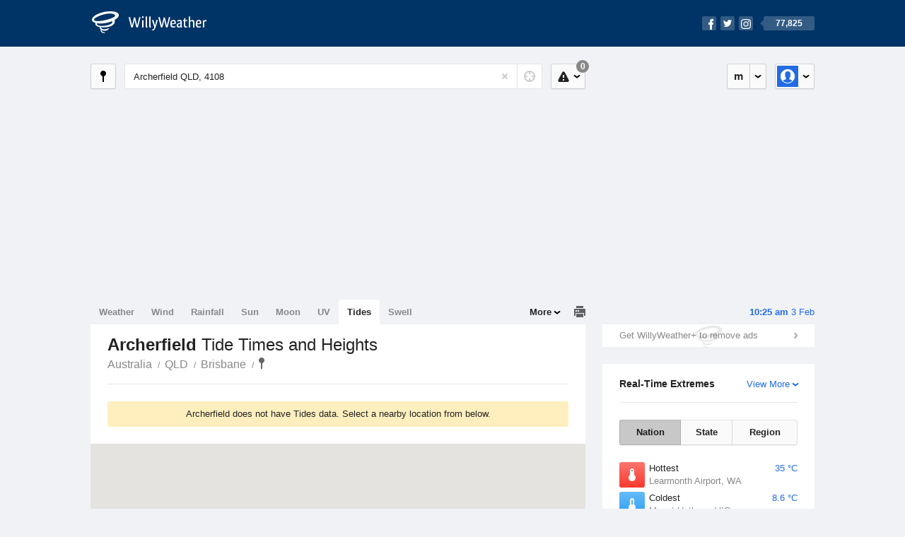

--- FILE ---
content_type: text/html; charset=UTF-8
request_url: https://tides.willyweather.com.au/qld/brisbane/archerfield.html
body_size: 4844
content:
<!doctype html><html lang="en"><head><meta charset="utf-8"><meta name="apple-itunes-app" content="app-id=592978502, app-argument=https://itunes.apple.com/au/app/weather-by-willyweather/id592978502?mt=8&amp;uo=4&amp;at=11lMKC%22"><meta property="og:url" content="https://tides.willyweather.com.au/qld/brisbane/archerfield.html"><link rel="canonical" href="https://tides.willyweather.com.au/qld/brisbane/archerfield.html"/><meta name="description" content="Archerfield Tides updated daily. Detailed forecast tide charts and tables with past and future low and high tide times"/><meta property="og:image" content="https://cdnres.willyweather.com.au/images/facebook.png"><meta property="og:image:secure_url" content="https://cdnres.willyweather.com.au/images/facebook.png"><link href="https://cdnres.willyweather.com.au/compiled/location.1.44.14.css" rel="stylesheet"><meta name="viewport" content="width=device-width,minimum-scale=1.0,maximum-scale=1.0"><link href="https://cdnres.willyweather.com.au/compiled/queries.1.44.14.css" rel="stylesheet"><link href="https://cdnres.willyweather.com.au/images/icons/apple-touch-icon-76.png" sizes="76x76" rel="apple-touch-icon-precomposed"><link href="https://cdnres.willyweather.com.au/images/icons/apple-touch-icon-120.png" sizes="120x120" rel="apple-touch-icon-precomposed"><link href="https://cdnres.willyweather.com.au/images/icons/apple-touch-icon-152.png" sizes="152x152" rel="apple-touch-icon-precomposed"><link href="https://cdnres.willyweather.com.au/images/icons/apple-touch-icon-180.png" sizes="180x180" rel="apple-touch-icon-precomposed"><link href="https://cdnres.willyweather.com.au/images/icons/favicon.ico" rel="icon"><script>
            ww = {data: {}};
            ww.isPrem = true ;
                            ww.weatherType = {code: 'tides'};
                    </script><script>
        ww.utcTimestamp = 1770078312000;
        ww.pageType = 'nonMarineLocation';
        ww.cdn1Url = 'https://cdnres.willyweather.com.au';
        ww.location = ww.data.location = {"id":8468,"name":"Archerfield","postcode":"4108","lat":-27.5673,"lng":153.0153,"state":"QLD","region":"Brisbane","typeId":20,"timeZoneOffset":36000};
        ww.data.search = {"mapTarget":".map-canvas","assetPath":"https:\/\/cdnres.willyweather.com.au"};
    </script><script>
            var gaDim = {pageType: ww.pageType};
            if (ww.weatherType) gaDim.weatherType = ww.weatherType.code;
            if (ww.location) {
                if (ww.location.state) gaDim.state = ww.location.state;
                if (ww.location.region) gaDim.region = ww.location.region;
                if (ww.location.name) {
                    gaDim.name = ww.location.name;
                    gaDim.postcode = ww.location.postcode;
                    gaDim.locationType = ww.location.typeId.toString();
                }
            }

            dataLayer = [gaDim];
        </script><title>Archerfield Tide Times, QLD 4108 - WillyWeather</title></head><body class="tides-view no-data-view minimal" data-locale="en_AU"><script>(function(w,d,s,l,i){w[l]=w[l]||[];w[l].push({'gtm.start':
                new Date().getTime(),event:'gtm.js'});var f=d.getElementsByTagName(s)[0],
                j=d.createElement(s),dl=l!='dataLayer'?'&l='+l:'';j.async=true;j.src=
                '//www.googletagmanager.com/gtm.js?id='+i+dl;f.parentNode.insertBefore(j,f);
            })(window,document,'script','dataLayer','GTM-54MN4R');
        </script><header class="super-header"><section class="hero-bar"><a href="/" class="logo" aria-label="WillyWeather Logo"><i class="icon"></i><span>WillyWeather</span></a><nav class="fly-out social"><a data-hint="Follow Us"><span class="count">77,825</span><i class="facebook"></i><i class="twitter"></i><i class="instagram"></i></a><div class="fly-out-contents"></div></nav></section></header><section class="wrapper"><div class="global-tools"><nav class="fly-out measurements"><a class="cycle button" data-hint="Cycle Units" >&nbsp;&nbsp;</a><a class="button" data-hint="Unit Settings"><i class="icon"></i></a><div class="fly-out-contents"><header><h2>Unit Settings</h2><h3>Measurement preferences are saved</h3></header><ul><li><select name="t" data-weathertype="weather" data-labels="&deg;C,&deg;F"><option selected value="c">Celsius</option><option value="f">Fahrenheit</option></select><label>Temperature</label></li><li><select name="rpm" data-weathertype="rainfall" data-labels="mm,in,pts"><option selected value="mm">mm</option><option value="in">inches</option><option value="pts">points</option></select><label>Rainfall</label></li><li><select name="sh" data-weathertype="swell" data-labels="m,ft"><option selected value="m">metres</option><option value="ft">feet</option></select><label>Swell Height</label></li><li><select name="th" data-weathertype="tides" data-labels="m,ft"><option selected value="m">metres</option><option value="ft">feet</option></select><label>Tide Height</label></li><li><select name="ws" data-weathertype="wind" data-labels="km/h,mph,m/s,knots"><option selected value="km/h">km/h</option><option value="mph">mph</option><option value="m/s">m/s</option><option value="knots">knots</option></select><label>Wind Speed</label></li><li><select name="d"><option selected value="km">kilometres</option><option value="miles">miles</option></select><label>Distance</label></li><li><select name="p"><option value="hpa">hPa</option><option value="mmhg">mmHg</option><option value="inhg">inHg</option><option value="psi">psi</option><option value="millibars">millibars</option></select><label>Pressure</label></li><li><select name="rh" data-labels="m,ft"><option selected value="m">metres</option><option value="ft">feet</option></select><label>River Height</label></li></ul></div></nav><nav class="fly-out account"><a class="button" data-hint="Account"><img src="https://cdnres.willyweather.com.au/images/gravatar.png" width="30" height="30" alt="Profile Picture"></a><div class="fly-out-contents"></div></nav></div><section class="location-bar"><a class="button close-locations" data-hint="View Locations Map" data-closest-station-modal-trigger data-closest-point-modal-mode="locations"><i class="icon"></i></a><form method="get" action="/search/search.html" class="search empty" autocomplete="off"><input type="search" name="query" placeholder="Enter Location or Postcode" value="Archerfield QLD, 4108" aria-label="Enter Location or Postcode"><a class="current-location" data-hint="Use Current Location"><span class="icon"></span></a><i class="activity-indicator"></i><button type="reset" aria-label="Reset"></button><div class="fly-out-contents results"></div></form><nav class="fly-out warnings"><a data-hint="Warnings" class="button"><i class="icon"><b class="badge">0</b></i></a><div class="fly-out-contents"></div><script>
        ww.data.warningsSummary = {areaType: 'location', id: 8468};
    </script></nav></section><figure class="ad ad-billboard" data-ad-type="billboard"></figure><section class="content"><aside class="secondary-focus"><time class="location-time"><strong class="time"></strong>&nbsp;<span class="date"></span></time><figure class="ad block ad-mrec ad-mrec1" data-ad-type="mrec1"><a class="cta nudge" href="https://www.willyweather.com.au/account/register.html">Get WillyWeather+ to remove ads</a></figure><section class="block extremes nation-level" data-expanding-module="extremes"><header><a class="cta toggle" data-view-more-button
           data-view-more-text="View More"
           data-view-less-text="View Less">View More</a><h2>Real-Time Extremes</h2></header><nav class="sub-tabs full"><a class="button" data-areatype="nation">Nation</a><a class="button" data-areatype="state" data-value="QLD">State</a><a class="button" data-areatype="region" data-value="Brisbane">Region</a></nav><ul class="icon-list"><li class="extreme-hottest"><a href="https://www.willyweather.com.au/climate/weather-stations/94302.html?superGraph=plots:temperature"><i class="icon"></i><h3>Hottest <span class="data">35 &deg;C</span></h3><span>Learmonth Airport, WA</span></a></li><li class="extreme-coldest"><a href="https://www.willyweather.com.au/climate/weather-stations/94906.html?superGraph=plots:temperature"><i class="icon"></i><h3>Coldest <span class="data">8.6 &deg;C</span></h3><span>Mount Hotham, VIC</span></a></li><li class="extreme-windiest"><a href="https://www.willyweather.com.au/climate/weather-stations/94584.html?superGraph=plots:wind-speed"><i class="icon"></i><h3>Windiest <span class="data">61.1km/h</span></h3><span>Double Island Point, QLD</span></a></li><li class="extreme-wettest"><a href="https://www.willyweather.com.au/climate/weather-stations/95295.html?superGraph=plots:rainfall"><i class="icon"></i><h3>Wettest (Last Hour) <span class="data">7.6mm</span></h3><span>Ayr, QLD</span></a></li><li class="secondary hidden extreme-most-humid"><a href="https://www.willyweather.com.au/climate/weather-stations/94743.html?superGraph=plots:humidity"><i class="icon"></i><h3>Most Humid <span class="data">99%</span></h3><span>Mount Boyce, NSW</span></a></li><li class="secondary hidden extreme-least-humid"><a href="https://www.willyweather.com.au/climate/weather-stations/95683.html?superGraph=plots:humidity"><i class="icon"></i><h3>Least Humid <span class="data">8%</span></h3><span>Cultana, SA</span></a></li><li class="secondary hidden extreme-highest-pressure"><a href="https://www.willyweather.com.au/climate/weather-stations/95937.html?superGraph=plots:pressure"><i class="icon"></i><h3>Highest Pressure <span class="data">1026.1 hPa</span></h3><span>Moruya Airport, NSW</span></a></li><li class="secondary hidden extreme-lowest-pressure"><a href="https://www.willyweather.com.au/climate/weather-stations/WW000005.html?superGraph=plots:pressure"><i class="icon"></i><h3>Lowest Pressure <span class="data">935 hPa</span></h3><span>Dorrigo, NSW</span></a></li></ul><script>
        ww.data.observationalExtremes = {areaType: 'nation', state: 'QLD', region: 'Brisbane'};
    </script></section><section class="block trends" data-expanding-module="trends"><header><a class="cta toggle" data-view-more-button data-view-more-text="View More" data-view-less-text="View Less">View More</a><h2>Trending Locations</h2></header><ul><li><a href="https://tides.willyweather.com.au/nt/darwin/darwin.html">
                                        Darwin, NT 0800                </a></li><li><a href="https://tides.willyweather.com.au/qld/brisbane/brisbane-bar.html">
                                        Brisbane Bar, QLD                </a></li><li><a href="https://tides.willyweather.com.au/nsw/sydney/dee-why-beach.html">
                                        Dee Why Beach, NSW                </a></li><li class="secondary hidden"><a href="https://tides.willyweather.com.au/qld/far-north/cairns.html">
                                        Cairns, QLD 4870                </a></li><li class="secondary hidden"><a href="https://tides.willyweather.com.au/qld/northern/townsville.html">
                                        Townsville, QLD 4810                </a></li><li class="secondary hidden"><a href="https://tides.willyweather.com.au/qld/wide-bay/hervey-bay.html">
                                        Hervey Bay, QLD 4655                </a></li><li class="secondary hidden"><a href="https://tides.willyweather.com.au/qld/gold-coast/gold-coast-seaway.html">
                                        Gold Coast Seaway, QLD 4217                </a></li><li class="secondary hidden"><a href="https://tides.willyweather.com.au/qld/mackay/mackay-harbour.html">
                                        Mackay Harbour, QLD 4740                </a></li><li class="secondary hidden"><a href="https://tides.willyweather.com.au/nsw/sydney/fort-denison.html">
                                        Fort Denison, NSW                </a></li><li class="secondary hidden"><a href="https://tides.willyweather.com.au/qld/sunshine-coast/noosa-heads.html">
                                        Noosa Heads, QLD 4567                </a></li></ul></section></aside><section class="primary-focus"><nav class="tabs"><section class="primary-tabs"><a href="//www.willyweather.com.au/qld/brisbane/archerfield.html">Weather</a><a href="//wind.willyweather.com.au/qld/brisbane/archerfield.html">Wind</a><a href="//rainfall.willyweather.com.au/qld/brisbane/archerfield.html">Rainfall</a><a href="//sunrisesunset.willyweather.com.au/qld/brisbane/archerfield.html">Sun</a><a href="//moonphases.willyweather.com.au/qld/brisbane/archerfield.html">Moon</a><a href="//uv.willyweather.com.au/qld/brisbane/archerfield.html">UV</a><a href="//tides.willyweather.com.au/qld/brisbane/archerfield.html">Tides</a><a href="//swell.willyweather.com.au/qld/brisbane/archerfield.html">Swell</a></section><a class="print-tool" data-hint="Printable Overview" data-modal="overview"></a><section class="more-tabs fly-out"><a>More</a><div class="fly-out-contents"><ul><li class="hidden" data-hidden="1"><a href="//www.willyweather.com.au/qld/brisbane/archerfield.html">Weather</a></li><li class="hidden" data-hidden="1"><a href="//wind.willyweather.com.au/qld/brisbane/archerfield.html">Wind</a></li><li class="hidden" data-hidden="1"><a href="//rainfall.willyweather.com.au/qld/brisbane/archerfield.html">Rainfall</a></li><li class="hidden" data-hidden="1"><a href="//sunrisesunset.willyweather.com.au/qld/brisbane/archerfield.html">Sun</a></li><li class="hidden" data-hidden="1"><a href="//moonphases.willyweather.com.au/qld/brisbane/archerfield.html">Moon</a></li><li class="hidden" data-hidden="1"><a href="//uv.willyweather.com.au/qld/brisbane/archerfield.html">UV</a></li><li class="hidden" data-hidden="1"><a href="//tides.willyweather.com.au/qld/brisbane/archerfield.html">Tides</a></li><li class="hidden" data-hidden="1"><a href="//swell.willyweather.com.au/qld/brisbane/archerfield.html">Swell</a></li><li><a href="//www.willyweather.com.au/cameras.html" data-link="cameras" >Cameras</a></li><li><a href="//www.willyweather.com.au/climate/weather-stations.html" data-link="weather-stations">Weather Stations</a></li><li><a href="//www.willyweather.com.au/news.html">Weather News</a></li><li><a href="//www.willyweather.com.au/warnings.html">Warnings</a></li><li><a href="//www.willyweather.com.au/maps.html" data-link="maps">Maps</a></li><li><a href="//www.willyweather.com.au/graphs.html" data-link="graphs">Graphs</a></li></ul></div></section></nav><article class="view"><header class="view-header"><nav class="tools stacked-buttons"></nav><h1>Archerfield        <em> Tide Times and Heights</em></h1><ul class="breadcrumbs"><li><a href="/">Australia</a></li><li><a href="/qld.html">QLD</a></li><li><a href="/qld/brisbane.html">Brisbane</a></li><li class="final-point"><a href="/qld/brisbane/archerfield.html">Archerfield</a></li></ul></header><section class="block search-results"><section class="announcement"><p>Archerfield does not have Tides data. Select a nearby location from below.</p></section><figure class="map-canvas"><div id="map-canvas-search-results" style="width: 100%; height: 100%"></div></figure><ul class="search-results-list"><li><a href="/qld/brisbane/corinda.html" data-lat="-27.5431" data-lng="152.979"><span class="distance">4.5km away</span> Corinda <em>Brisbane</em></a></li><li><a href="/qld/brisbane/brisbane-river--fig-tree-pocket-boat-ramp.html" data-lat="-27.5419" data-lng="152.9737"><span class="distance">5km away</span> Brisbane River - Fig Tree Pocket Boat Ramp <em>Brisbane</em></a></li><li><a href="/qld/brisbane/brisbane-river--canoe-reach.html" data-lat="-27.5229" data-lng="153.0063"><span class="distance">5km away</span> Brisbane River - Canoe Reach <em>Brisbane</em></a></li><li><a href="/qld/brisbane/fig-tree-pocket.html" data-lat="-27.5427" data-lng="152.9703"><span class="distance">5.2km away</span> Fig Tree Pocket <em>Brisbane</em></a></li><li><a href="/qld/brisbane/brisbane-river--oxley-creek-entrance.html" data-lat="-27.5237" data-lng="152.9945"><span class="distance">5.3km away</span> Brisbane River - Oxley Creek Entrance <em>Brisbane</em></a></li><li><a href="/qld/brisbane/brisbane-river--tennyson.html" data-lat="-27.523" data-lng="152.996"><span class="distance">5.3km away</span> Brisbane River - Tennyson <em>Brisbane</em></a></li><li><a href="/qld/brisbane/brisbane-river--seventeen-mile-rocks.html" data-lat="-27.544" data-lng="152.966"><span class="distance">5.5km away</span> Brisbane River - Seventeen Mile Rocks <em>Brisbane</em></a></li><li><a href="/qld/brisbane/brisbane-river--indooroopilly-boat-ramp.html" data-lat="-27.5172" data-lng="153.0071"><span class="distance">5.6km away</span> Brisbane River - Indooroopilly Boat Ramp <em>Brisbane</em></a></li><li><a href="/qld/brisbane/brisbane-river--sherwood-reach.html" data-lat="-27.5338" data-lng="152.9706"><span class="distance">5.8km away</span> Brisbane River - Sherwood Reach <em>Brisbane</em></a></li><li><a href="/qld/brisbane/graceville.html" data-lat="-27.5208" data-lng="152.9891"><span class="distance">5.8km away</span> Graceville <em>Brisbane</em></a></li></ul></section></article></section></section><footer class="super-footer"><section><h6>Data Sources</h6><ul><li><small>Weather information based on data supplied by the <em>Bureau of Meteorology</em> and <a href="https://www.willyweather.com.au/terms.html#data-disclaimer" class="cta">other sources</a></small></li><li><small>&copy; 2026 WillyWeather</small></li></ul></section><section><h6>Apps</h6><ul><li class="iphone-app"><a href="https://www.willyweather.com.au/info/ios.html">iPhone App</a></li><li class="android-app"><a href="https://www.willyweather.com.au/info/android.html">Android App</a></li></ul></section><section><h6>Products</h6><ul><li><a href="https://www.willyweather.com.au/account/register.html">Accounts</a></li><li><a href="https://www.willyweather.com.au/widget/create.html">Website Widgets</a></li><li><a href="https://www.willyweather.com.au/info/widget/warning.html">Website Warnings</a></li><li><a href="https://www.willyweather.com.au/advertising.html">Advertising</a></li><li><a href="https://www.willyweather.com.au/info/api.html">Public API</a></li></ul></section><section><h6>WillyWeather <em>1.44.14</em></h6><ul><li class="important"><a href="https://www.willyweather.com.au/terms.html">Terms and Conditions</a></li><li class="important"><a data-site-view="" data-desktop="Desktop Site" data-mobile="Mobile Site"></a></li></ul></section><section class="contact"><h6>Contact</h6><ul><li><a href="https://www.facebook.com/willyweather">Facebook</a></li><li><a href="https://twitter.com/WillyWeather">Twitter</a></li><li class="important"><a class="contact-us">Contact Us</a></li></ul></section></footer></section><figure class='custom-master hidden'></figure><script>
            function loadScripts() {
                var element = document.createElement('script');
                element.src = 'https://cdnres.willyweather.com.au/compiled/location.1.44.14.js';
                document.body.appendChild(element);
            }
            if (window.addEventListener)
                window.addEventListener('load', loadScripts, false);
            else if (window.attachEvent)
                window.attachEvent('onload', loadScripts);
            else
                window.onload = loadScripts;
        </script><script type="text/javascript" src="https://cdnres.willyweather.com.au/ads.js?" async></script><script defer data-domain="willyweather.com.au" src="https://plausible.io/js/script.js"></script></body></html>

--- FILE ---
content_type: text/css
request_url: https://cdnres.willyweather.com.au/compiled/location.1.44.14.css
body_size: 32766
content:
:root{--color-primary:#279DF4;--color-secondary:#226BE4;--color-tertiary:#003366;--color-quaternary:#37CEF9;--color-quinary:#94DE05;--color-senary:#7E71EC;--color-septenary:#E945D9;--color-octonary:#009EFB;--color-nonary:#FFD200;--color-denary:#00D1FE;}.contact-initial-2{background-color:;}.contact-initial-3{background-color:;}.contact-initial-4{background-color:;}.contact-initial-5{background-color:}.contact-initial-6{background-color:}.contact-initial-7{background-color:}.contact-initial-8{background-color:#FF1018;}.contact-initial-9{background-color:#FF8100;}.contact-initial-10{background-color:#666666;}@font-face{font-family:'source-code-pro';src:url(asset_path('source-code-pro.woff')) format('woff'),url(asset_path('source-code-pro.ttf')) format('truetype');font-weight:normal;font-style:normal;}@-webkit-keyframes sync{0%{background-position:0 0;}100%{background-position:50px 0;}}@-moz-keyframes sync{0%{background-position:0 0;}100%{background-position:50px 0;}}@keyframes sync{0%{background-position:0 0;}100%{background-position:50px 0;}}@-webkit-keyframes spin{0%{-webkit-transform:rotate(180deg);}100%{-webkit-transform:rotate(540deg);}}@-moz-keyframes spin{0%{-moz-transform:rotate(180deg);}100%{-moz-transform:rotate(540deg);}}@keyframes spin{0%{-ms-transform:rotate(180deg);transform:rotate(180deg);}100%{-ms-transform:rotate(540deg);transform:rotate(540deg);}}*{text-decoration:none;list-style-type:none;padding:0;margin:0;-webkit-font-smoothing:subpixel-antialiased;-moz-font-smoothing:subpixel-antialiased;font-smoothing:subpixel-antialiased;-webkit-text-size-adjust:100%;-moz-text-size-adjust:100%;text-size-adjust:100%;-webkit-tap-highlight-color:transparent;-moz-tap-highlight-color:transparent;outline:none;}[type="search"]::-webkit-search-decoration,[type="search"]::-webkit-search-cancel-button,[type="search"]::-webkit-search-results-button,[type="search"]::-webkit-search-results-decoration{display:none;}::selection{background:#226be4;color:#fff;text-shadow:none !important;}html.focus{overflow:hidden;}html.focus *{-webkit-user-select:none !important;-moz-user-select:none !important;user-select:none !important;}html.focus input,html.focus textarea,html.focus [contenteditable]:focus{-webkit-user-select:text !important;-moz-user-select:text !important;user-select:text !important;}html.focus body{overflow-y:scroll;-webkit-overflow-scrolling:touch;}body{background:#f0f2f6;overflow-x:hidden;}img{display:block;border:none;}body.sticky{padding-bottom:60px;}body.sticky-open{padding-bottom:250px;}.wrapper{position:relative;max-width:1048px;padding:12px 0;margin:0 auto;z-index:1;}.content{clear:both;}.content::after{content:'';display:block;clear:both;}.primary-focus,.secondary-focus{display:block;-webkit-box-sizing:border-box;-moz-box-sizing:border-box;box-sizing:border-box;padding:0 12px;}.primary-focus{margin-right:324px;}.full-width .primary-focus{margin-right:0;}.secondary-focus{float:right;width:324px;padding-top:35px;}.secondary-focus .block + .block{margin-top:24px;}.secondary-focus .tabs + .hidden + .block{margin-top:0;}.primary-focus::after,.secondary-focus::after{content:'';display:block;clear:both;}.view{position:relative;background:#fff;width:100%;float:left;}.hidden{display:none !important;}.invisible{visibility:hidden !important;}body,input,textarea,select,button,svg,svg text{font:normal 13px/20px 'Helvetica Neue',Helvetica,Arial,sans-serif;color:#222;}h1{font-weight:normal;font-size:24px;line-height:36px;}h2{font-weight:bold;font-size:14px;}h3{font-weight:normal;font-size:13px;color:#888;}a{color:#226be4;cursor:pointer;}a:active{color:#144089;}code{background:rgba(0,0,0,.05);border-radius:3px;font-family:'Menlo','source-code-pro',monospace;color:#222;padding:0 3px;}.ui-icon{ display:inline-block; width:20px; height:20px; fill:#222;}.ui-icon--secondary{opacity:0.3;}.icon{display:flex;justify-content:center;align-items:center;}.icon > .ui-icon{fill:#fff;}.icon.icon--svg::before{display:none;}.fly-out{position:relative;}.fly-out.open{z-index:200;}.fly-out::after{content:'';position:absolute;top:50%;right:6px;background:url(../images/sprite.1.44.14.png) -194px -38px;width:12px;height:12px;margin-top:-6px;}.fly-out-contents{display:none;position:absolute;top:42px;right:0;background:rgba(255,255,255,.95);-webkit-background-clip:padding-box;-moz-background-clip:padding-box;background-clip:padding-box;border-radius:5px;-webkit-box-shadow:0 2px 3px rgba(0,0,0,.2),0 3px 12px rgba(0,0,0,.5);-moz-box-shadow:0 2px 3px rgba(0,0,0,.2),0 3px 12px rgba(0,0,0,.5);box-shadow:0 2px 3px rgba(0,0,0,.2),0 3px 12px rgba(0,0,0,.5);min-width:180px;min-height:94px;}.fly-out-contents.loading{background-image:url(../images/activity-indicator.1.44.14.gif);background-position:50% 50%;background-repeat:no-repeat;}.open .hint{display:none !important;}.open .fly-out-contents{display:block;}.fly-out-contents header{background:rgba(0,0,0,.05);border-radius:5px 5px 0 0;padding:18px 24px 12px;}.fly-out-contents header a h2{color:#222;}.fly-out-contents header .cta{font-weight:normal;margin-right:-5px;float:right;}.fly-out-contents ul{padding:5px 0;}.fly-out-contents header + ul{max-height:inherit;}.fly-out-contents ul a{position:relative;display:block;background:transparent;border:none;-webkit-box-sizing:border-box;-moz-box-sizing:border-box;box-sizing:border-box;color:#222;text-overflow:ellipsis;white-space:nowrap;width:100%;max-width:300px;padding:4px 12px 4px 30px;cursor:pointer;overflow:hidden;}.fly-out-contents ul .disabled a{background:none !important;color:#888 !important;cursor:default;}.fly-out-contents ul .disabled a h3{color:#888 !important;}.fly-out-contents ul a:hover,.fly-out-contents ul a:active{background-color:#226be4;color:#fff;}.fly-out-contents ul a em{font-style:normal;color:#888;text-align:right;margin-left:12px;float:right;}.fly-out-contents ul .disabled a em{color:#ddd !important;}.fly-out-contents ul a:hover em,.fly-out-contents ul a:active em {color:rgba(255,255,255,.4);}.fly-out-contents ul .badge{background:rgba(0,0,0,.4);border-radius:2px;color:#fff;padding:0 6px;}.fly-out-contents ul a:hover .badge,.fly-out-contents ul a:active .badge{background:rgba(255,255,255,.4);color:#226be4;}.fly-out-contents ul a::after{content:'';position:absolute;top:0;right:0;bottom:0;left:0;background:transparent;}.fly-out-contents ul a:active::after{background:rgba(0,0,0,.4);}.fly-out-contents ul .disabled a::after{display:none !important;}.fly-out-contents ul .current a::before{content:'';position:absolute;top:50%;left:5px;background:url(../images/sprite.1.44.14.png) -400px -10px;width:16px;height:16px;margin-top:-8px;}.fly-out-contents ul .current a:hover::before,.fly-out-contents ul .current a:active::before{background-position:-400px -36px;}.fly-out-contents ul .separator{border-top:1px solid rgba(0,0,0,.1);padding-top:5px;margin-top:5px;}.fly-out-contents ul .hidden + .separator{border-top:none;padding-top:0;margin-top:0;}.hint,.highcharts-tooltip{position:absolute;left:50%;background:rgba(0,0,0,.8);border-radius:15px;font-weight:normal;font-style:normal;color:#fff;font-size:13px;line-height:20px;text-transform:none;white-space:nowrap;padding:5px 18px;z-index:101;overflow:hidden;-webkit-user-select:none;-moz-user-select:none;user-select:none;}.hint,.highcharts-tooltip{position:absolute;left:50%;background:rgba(0,0,0,.8);border-radius:15px;font-weight:normal;font-style:normal;color:#fff;font-size:13px;line-height:20px;text-transform:none;white-space:nowrap;padding:5px 18px;z-index:101;overflow:hidden;-webkit-user-select:none;-moz-user-select:none;user-select:none;}.hint-arrow{overflow:inherit;}.hint.hint-arrow::after{display:block;position:absolute;left:50%;transform:translate(-50%,100%);bottom:0;width:0;height:0;border-left:5px solid transparent;border-right:5px solid transparent;border-top:5px solid rgba(0,0,0,0.8);content:"";}.cta{display:inline-block;position:relative;color:#226be4;padding-right:16px;-webkit-user-select:none;-moz-user-select:none;user-select:none;   -webkit-appearance:none;   background:none;   border:none;   cursor:pointer;}.cta.light{color:#fff;}.cta:active,a:active .cta {color:#144089;}.cta.light:active,a:active .cta.light {color:rgba(255,255,255,.6);}.cta::after{content:'';position:absolute;top:50%;right:0;background:url(../images/sprite.1.44.14.png) -322px -10px;width:16px;height:16px;margin-top:-8px;}.cta.light::after{background-position:-270px -10px !important;}.cta:active::after,a:active .cta::after{background-position:-322px -36px;}.cta.light:active::after,a:active .cta.light::after{opacity:.6;}.cta.toggle::after{background-position:-244px -10px;}.cta.toggle:active::after{background-position:-244px -36px;}.cta.toggle.active::after{background-position:-218px -10px;}.cta.toggle.active:active::after{background-position:-218px -36px;}.cta.cta-remove{color:#f93a2f;padding-right:18px;}.cta.cta-remove:active{color:#95221c;}.cta.cta-remove::after{right:1px;background-position:-426px -10px;}.cta.cta-remove:active::after{background-position:-426px -36px;}.up-sell{display:block;position:relative;line-height:18px;padding:3px 0 3px 42px;margin:21px 0 17px;clear:both;}.up-sell::before{content:'';position:absolute;top:50%;left:-1px;width:36px;height:36px;margin-top:-18px;}.up-sell::before{background:url(../images/sprite.1.44.14.png);}.up-sell.widgets::before{background-position:-117px -273px;}.up-sell.up-sell-maps::before{background-position:-169px -273px;}.up-sell strong{display:block;font-weight:normal;color:#222;}.up-sell em{display:block;font-style:normal;color:#888;}.up-sell em .cta{margin-left:6px;}.button{box-sizing:border-box;display:block;position:relative;background:#fafafa;-webkit-background-clip:padding-box;-moz-background-clip:padding-box;background-clip:padding-box;border:1px solid rgba(0,0,0,.1);box-shadow:0 1px 1px rgba(0,0,0,.05);border-radius:3px;font-weight:bold;line-height:34px;text-align:center;color:#222 !important;height:36px;cursor:pointer;-webkit-user-select:none;-moz-user-select:none;user-select:none;}.fly-out > .button{padding-right:13px;}.button::before{content:'';position:absolute;top:-1px;right:-1px;bottom:-1px;left:-1px;background:transparent;-webkit-background-clip:padding-box;-moz-background-clip:padding-box;background-clip:padding-box;border-radius:3px;z-index:1;}.button:active::before,.fly-out.open > .button::before{background:rgba(0,0,0,.2);}.fly-out.open > .button:active::before{background:rgba(0,0,0,.4);}.button::after{content:'';position:absolute;top:-7px;right:-7px;bottom:-7px;left:-7px;background:rgba(255,0,0,.1);background:transparent;z-index:1;}.button .hint{top:40px;}.button .icon{display:block;background:url(../images/sprite.1.44.14.png);width:20px;height:20px;margin:7px;}.button .ui-icon{margin:7px;}.current-location .icon{background-position:-8px -60px;}.my-location .icon{background-position:-528px -268px;}.my-location-on .icon{background-position:-528px -424px;}.map-settings .icon{background-position:-164px -242px;}.full-screen .icon{background-position:-60px -138px;}.view-grid .icon{background-position:-242px -242px;}.view-full-width .icon{background-position:-268px -242px;}.view-rose .icon{background-position:-164px -398px;}.view-graph .icon{background-position:-190px -398px;}.help-info .icon{background-position:-34px -138px;}.current-time .icon{background-position:-112px -138px;}.jump-to-date .icon{background-position:-450px -138px;}.warnings .button .icon{background-position:-8px -138px;}.measurements .button .icon{background-position:-216px -138px;}.close-locations .icon,.sources .icon{background-position:-34px -60px;}.fav-locations .button .icon{background-position:-34px -86px;}.close-locations .button.reset .icon,.close-stations .button.reset .icon,.data-sources .button.reset .icon{background-position:-8px -60px;}.share.button .icon{background-position:-138px -138px;}.notification-alert.button .icon{background-position:-190px -138px;}.print .icon{background-position:-86px -138px;}.toggle-play .icon{background-position:-528px -60px;}.toggle-pause .icon{background-position:-528px -86px;}.icon .badge{position:absolute;top:-6px;right:-6px;background:#226be4;border-radius:9px;-webkit-box-sizing:border-box;-moz-box-sizing:border-box;box-sizing:border-box;font-style:normal;font-size:12px;line-height:18px;color:#fff;text-align:center;min-width:18px;padding:0 4px;z-index:1;}.icon .badge::after{content:'';position:absolute;top:0;right:0;bottom:0;left:0;background:transparent;border-radius:9px;}.sub-tabs{position:relative;text-align:center;padding:0 24px;margin:24px 0;}.sub-tabs::after{content:'';display:block;clear:both;}.sub-tabs button.button{margin:0;float:right;}.sub-tabs button.button .add-icon{position:absolute;top:50%;left:50%;background:url(../images/sprite.1.44.14.png) -504px -140px;width:16px;height:16px;margin:-8px 0 0 -8px;}.sub-tabs a,.stacked-buttons a{display:inline-block;-webkit-box-sizing:border-box;-moz-box-sizing:border-box;box-sizing:border-box;border-radius:0;height:auto;padding:0 12px;}.sub-tabs a::before,.stacked-buttons a::before{border-radius:0;}.sub-tabs a::after,.stacked-buttons a::after{display:none;}.sub-tabs a + a,.stacked-buttons a + a{border-left:none;}.sub-tabs a:first-child,.sub-tabs a:first-child::before,.sub-tabs button + a,.sub-tabs button + a::before,.stacked-buttons a:first-child,.stacked-buttons a:first-child::before,.stacked-buttons button + a,.stacked-buttons button + a::before{border-top-left-radius:3px;border-bottom-left-radius:3px;}.sub-tabs a:last-child,.sub-tabs a:last-child::before,.stacked-buttons a:last-child,.stacked-buttons a:last-child::before{border-top-right-radius:3px;border-bottom-right-radius:3px;}.sub-tabs a.current,.stacked-buttons a.current{cursor:default;}.sub-tabs a.current::before,.stacked-buttons a.current::before{background:rgba(0,0,0,.2);}.sub-tabs a em{font-style:normal;}.sub-tabs a .tab-support{color:#226be4;padding-left:6px;}.sub-tabs a .count{position:relative;background:rgba(0,0,0,.05);border-radius:50px;font-size:12px;line-height:18px;color:rgba(0,0,0,.4);padding:2px 9px;margin-left:12px;z-index:1;}.sub-tabs.full{display:table;width:100%;padding:0;}.sub-tabs.full::after{display:none;}.sub-tabs.full a{display:table-cell;}.sub-tabs.with-action{text-align:left;padding:0;}.stacked-buttons a{padding:0;float:left;}.extra-tools{min-height:36px;padding:0 18px 24px;margin-top:24px;}.sub-tabs + .extra-tools{margin-top:-60px;}.extra-tools::after{content:'';display:block;clear:both;}.extra-tools > section{float:left;}.extra-tools > section + section{float:right;}.extra-tools section > a,.extra-tools section > .fly-out,.extra-tools section > .stacked-buttons,.extra-tools section > .button{margin:0 6px;float:left;}.activity-indicator{background:url(../images/activity-indicator.1.44.14.gif) 50% 50% no-repeat;width:36px;height:36px;margin:0 6px;float:left;}.data-availability-graph.active::after,.nearby-station-map.active::after,.map-canvas.active::after,form.active::after,.graph.active::after,.forecast.active .scroll-view::after,.social .count.active::after,form .options-support.active::after,.view.loading::after,.statistic-page-section.active::after,.statistic-record-wrapper.active::after{content:'';position:absolute;top:0;right:0;bottom:0;left:0;background:rgba(0,0,0,.1);background-image:-webkit-linear-gradient(135deg,rgba(255,255,255,.1) 25%,transparent 25%,transparent 50%,rgba(255,255,255,.1) 50%,rgba(255,255,255,.1) 75%,transparent 75%,transparent);background-image:-moz-linear-gradient(135deg,rgba(255,255,255,.1) 25%,transparent 25%,transparent 50%,rgba(255,255,255,.1) 50%,rgba(255,255,255,.1) 75%,transparent 75%,transparent);background-image:linear-gradient(135deg,rgba(255,255,255,.1) 25%,transparent 25%,transparent 50%,rgba(255,255,255,.1) 50%,rgba(255,255,255,.1) 75%,transparent 75%,transparent);-webkit-background-size:50px 50px;-moz-background-size:50px 50px;background-size:50px 50px;-webkit-animation:sync 3s linear infinite;-moz-animation:sync 3s linear infinite;animation:sync 3s linear infinite;width:auto;z-index:1;}.flippers a{position:absolute;top:0;bottom:0;-webkit-background-clip:padding-box;-moz-background-clip:padding-box;background-clip:padding-box;-webkit-box-sizing:border-box;-moz-box-sizing:border-box;box-sizing:border-box;display:none;width:36px;cursor:pointer;}.flippers a::before{content:'';position:absolute;top:50%;left:50%;background:url(../images/sprite.1.44.14.png);width:16px;height:42px;margin:-21px 0 0 -8px;opacity:.6;}.flippers a:active::before{opacity:1;}.flippers .back{left:-36px;}.back .flippers .back{left:0;-webkit-transition:left .15s cubic-bezier(.2,.5,.2,1);-moz-transition:left .15s cubic-bezier(.2,.5,.2,1);transition:left .15s cubic-bezier(.2,.5,.2,1);}.flippers .back::before{background-position:-62px -10px;}.flippers .forward{right:-36px;-webkit-transition:right .15s cubic-bezier(.2,.5,.2,1);-moz-transition:right .15s cubic-bezier(.2,.5,.2,1);transition:right .15s cubic-bezier(.2,.5,.2,1);}.forward .flippers .forward{right:0;}.flippers .forward::before{background-position:-88px -10px;}.flippers.inverted a::before{opacity:1;}.flippers.inverted a:active::before{opacity:.6;}.flippers.inverted .back::before{background-position:-114px -10px;}.flippers.inverted .forward::before{background-position:-140px -10px;}.flippers.ghosted a{background:rgba(255,255,255,.8);-webkit-background-clip:content-box;-moz-background-clip:content-box;background-clip:content-box;}.back .flippers .back,.forward .flippers .forward{display:block;}.needle{position:absolute;top:10px;bottom:0;background:rgb(34,107,228);width:2px;margin-left:-1px;}.needle::before{content:'';position:absolute;left:50%;border:2px solid rgb(34,107,228);border-radius:50%;width:6px;height:6px;margin-left:-5px;}.needle::before{top:-10px;}.super-header{position:relative;background:#036;-webkit-box-shadow:inset 0 -1px 0 rgba(0,0,0,.1);-moz-box-shadow:inset 0 -1px 0 rgba(0,0,0,.1);box-shadow:inset 0 -1px 0 rgba(0,0,0,.1);padding:12px;}.development-version .super-header{background-image:-webkit-linear-gradient(135deg,rgba(0,0,0,.05) 25%,transparent 25%,transparent 50%,rgba(0,0,0,.05) 50%,rgba(0,0,0,.05) 75%,transparent 75%,transparent);background-image:-moz-linear-gradient(135deg,rgba(0,0,0,.05) 25%,transparent 25%,transparent 50%,rgba(0,0,0,.05) 50%,rgba(0,0,0,.05) 75%,transparent 75%,transparent);background-image:linear-gradient(135deg,rgba(0,0,0,.05) 25%,transparent 25%,transparent 50%,rgba(0,0,0,.05) 50%,rgba(0,0,0,.05) 75%,transparent 75%,transparent);-webkit-background-size:50px 50px;-moz-background-size:50px 50px;background-size:50px 50px;-webkit-box-shadow:inset 0 -1px 0 rgba(0,0,0,.1),inset 0 2px 0 0 #ffd33e;-moz-box-shadow:inset 0 -1px 0 rgba(0,0,0,.1),inset 0 2px 0 0 #ffd33e;box-shadow:inset 0 -1px 0 rgba(0,0,0,.1),inset 0 2px 0 0 #ffd33e;}.hero-bar{max-width:1024px;margin:0 auto;}.hero-bar::after{content:'';display:block;clear:both;}.ad.ad-leaderboard{float:right;}.logo{position:relative;font-size:18px;color:#fff;vertical-align:middle;padding-right:24px;margin:12px 0;float:left;}.logo:active{color:rgba(255,255,255,.6);}.logo .icon{display:block;background:url(../images/sprite.1.44.14.png) -10px -270px;width:42px;height:42px;margin:0 auto;}.logo:active{opacity:.6;}.logo span{display:block;background:url(../images/sprite.1.44.14.png) -15px -500px;text-indent:-9999em;width:110px;height:24px;}.social.fly-out{border-left:1px solid rgba(255,255,255,.1);padding:1px 21px;margin:12px 0;float:left;}.social::after{display:none;}.social > a{display:block;padding-top:6px;cursor:pointer;}.social i{position:relative;display:inline-block;background:rgba(255,255,255,.2);border-radius:2px;width:20px;height:20px;margin:0 3px;}.social > a:active i,.social.open i{background:rgba(0,0,0,.2);}.social i::before{content:'';position:absolute;top:0;left:0;background:url(../images/sprite.1.44.14.png);width:20px;height:20px;}.social i.twitter::before{background-position:-320px -216px;}.social i.instagram::before{background-position:-346px -216px;}.social i.facebook::before{background-position:-372px -216px;}.social .count{display:block;position:relative;background:rgba(255,255,255,.2);border-radius:2px;font-weight:bold;font-size:12px;color:#fff;text-align:center;width:60px;padding:0 6px;margin:0 3px 12px;clear:both;}.social .count::before{content:'';position:absolute;bottom:-5px;left:50%;border-right:5px solid transparent;border-top:5px solid rgba(255,255,255,.2);border-left:5px solid transparent;margin-left:-5px;}.social .count.active::after{border-radius:2px;-webkit-background-size:25px 25px;-moz-background-size:25px 25px;background-size:25px 25px;}.social .facebook-count iframe button{width:76px !important;}.social > a:active .count,.social.open .count{background:rgba(0,0,0,.2);}.social > a:active .count::before,.social.open .count::before{border-top-color:rgba(0,0,0,.2);}.minimal .social > a:active .count::before,.minimal .social.open .count::before{border-right-color:rgba(0,0,0,.2);}.social .hint{top:76px;}.social .fly-out-contents{top:65px;right:auto;left:24px;}.social .fly-out-contents ul{padding:0;}.social .fly-out-contents li{position:relative;min-width:280px;padding:9px 26px;}.social .fly-out-contents li + li{border-top:1px solid rgba(0,0,0,.1);}.social .fly-out-contents a{display:inline-block !important;background:none !important;line-height:1;color:#226be4 !important;width:auto !important;padding:0 16px 0 0;overflow:visible;}.social .fly-out-contents .instagram-follow-button{background:#2e93f5 !important;color:#fff !important;height:20px;border:none;width:76px !important;border-radius:3px;font-size:11px;padding:4px 6px;font-weight:bold;text-align:center;}.social .fly-out-contents a:active{color:#144089 !important;}.social .fly-out-contents a::after{display:none;}.social .fly-out-contents .twitter-follow-button,.social .fly-out-contents div,.social .fly-out-contents > iframe,.social .fly-out-contents .instagram-follow-button{position:absolute !important;top:50% !important;right:12px !important;left:auto !important;margin:-10px 0 0 0 !important;}.minimal .logo{margin:0;}.minimal .logo .icon{margin:-3px 0 0;float:left;}.minimal .logo span{margin:9px 0 9px 54px;}.minimal .social{border:none;width:auto;padding:0;margin:0;float:right;}.minimal .social > a{padding:11px 0;margin-right:-3px;}.minimal .social i{float:left;}.minimal .social .count{margin-left:12px;margin-bottom:0;float:right;}.minimal .social .count::before{top:50%;bottom:auto;left:-5px;border-top:5px solid transparent;border-right:5px solid rgba(255,255,255,.2);border-bottom:5px solid transparent;margin-top:-5px;}.minimal .social .hint{top:37px;}.minimal .social .fly-out-contents{top:37px;right:0;left:auto;}.location-bar{position:relative;padding:12px 12px 24px;margin-right:324px;clear:left;}.location-bar::after{content:'';display:block;clear:both;}.location-bar .close-locations,.location-bar .close-stations{float:left;padding-right:0;}.location-bar .warnings{float:right;}.search{position:relative;z-index:1;}.location-bar .search{position:absolute;right:73px;left:12px;z-index:100;}.search.open{z-index:101;}.search::after{display:none !important;}.close-locations + .search,.close-stations + .search{left:60px;top:12px;}.search [type="search"]{padding-right:34px;margin:0;-webkit-transition:border-color .5s ease;-moz-transition:border-color .5s ease;transition:border-color .5s ease;}.search.geo [type="search"]{padding-right:68px;}.search.open [type="search"]{border-bottom-left-radius:0;}.search .results{top:36px;right:36px;left:1px;border-top-right-radius:0;border-top-left-radius:0;-webkit-box-shadow:0 0 0 1px rgba(0,0,0,.2),0 2px 3px rgba(0,0,0,.2),0 5px 15px rgba(0,0,0,.5);-moz-box-shadow:0 0 0 1px rgba(0,0,0,.2),0 2px 3px rgba(0,0,0,.2),0 5px 15px rgba(0,0,0,.5);box-shadow:0 0 0 1px rgba(0,0,0,.2),0 2px 3px rgba(0,0,0,.2),0 5px 15px rgba(0,0,0,.5);min-height:0;}.search .results li a{max-width:inherit;}.search .results li a .ui-icon.ui-icon--secondary{margin-left:6px;position:relative;top:2px;}.search .results li a::before{content:'';position:absolute;top:50%;left:6px;background:url(../images/sprite.1.44.14.png) -36px -62px;width:16px;height:16px;margin-top:-8px;}.search .results .favourite a::before{background-position:-36px -88px;}.search .results li a:hover{background:#eee;color:#222;}.search .results .current a:hover::before{background-position:-36px -114px;}.search .results a em{color:#888 !important;text-overflow:ellipsis;white-space:nowrap;max-width:33.3333333333%;overflow:hidden;}.search .results a strong{display:inline-block;background:#ffefbe;border-radius:2px;line-height:18px;}.search .results .highlighted a{background-color:#226be4 !important;color:#fff !important;}.search .results .highlighted a::before{background-position:-36px -114px;}.search .results .current.highlighted a::before{background-position:-400px -36px !important;}.search .results .highlighted em{color:rgba(255,255,255,.4) !important;}.search .results .highlighted strong{background:rgba(255,255,255,.1) !important;}.search .results .show-all a::before{display:none !important;}.search .results .show-all + [data-id]{border-top:1px solid rgba(0,0,0,.1);padding-top:5px;margin-top:5px;}.search .results .ui-icon.ui-icon--secondary{width:14px;height:14px;}.search .activity-indicator{display:none;position:absolute;top:50%;right:0;background:url(../images/activity-indicator.1.44.14.gif);width:24px;height:24px;margin-top:-12px;}.search.active .activity-indicator{display:block;}.search [type="reset"]{display:none;position:absolute;top:50%;right:11px;background:url(../images/sprite.1.44.14.png) -374px -10px;border:none;text-indent:-9999em;width:16px;height:16px;padding:0;margin-top:-8px;cursor:pointer;opacity:.2;}.search.geo [type="reset"]{right:45px;}.search.filled [type="reset"]{display:block;}.search.active [type="reset"]{display:none;}.search [type="reset"]:active{opacity:.6;}.search [type="reset"]::after{content:'';position:absolute;top:-9px;right:-9px;bottom:-9px;left:-9px;background:rgba(255,0,0,.1);background:transparent;}.search .current-location{position:absolute;top:50%;right:1px;display:none;background:url(../images/activity-indicator-blue.1.44.14.gif) -9999em -9999em no-repeat;border-left:1px solid rgba(0,0,0,.1);width:34px;height:34px;margin-top:-17px;cursor:pointer;}.search.geo .current-location{display:block;}.search .current-location .icon{display:block;background:url(../images/sprite.1.44.14.png) -1px -53px;width:34px;height:34px;opacity:.2;}.search .current-location:active .icon{opacity:.6;}.search.geo-active .current-location{right:0;background:#226be4;border:1px solid rgba(0,0,0,.1);border-radius:0 3px 3px 0;margin-top:-18px;}.search.geo-active .current-location .icon{background:url(../images/activity-indicator-blue.1.44.14.gif) 50% 50% no-repeat;opacity:1 !important;cursor:default;}.search.geo-error .current-location .icon{background-position:-1px -105px;opacity:1;}.search.geo-error .current-location:active .icon{opacity:.6;}.search .hint{top:40px;}.search-location-separator{border-top:1px solid rgba(0,0,0,.1);padding-top:5px;margin-top:5px;padding:5px 0 0 10px;}.search-weather-station-link::before{display:none;}.search-weather-station-item .ui-icon{position:absolute;left:4px;top:3px;}.search-weather-station-status{font-style:italic;color:#888;font-size:12px;padding-left:3px;}.search-results-list li a{display:block;position:relative;color:#222;padding:4px 24px 4px 40px;margin:0 -24px;}.search-results-list li a:hover{background:#eee;}.search-results-list li a::before{content:'';position:absolute;top:50%;left:20px;background:url(../images/sprite.1.44.14.png) -36px -62px;width:16px;height:16px;margin-top:-8px;}.search-results-list li a::after{content:'';position:absolute;top:0;right:0;bottom:0;left:0;background:transparent;}.search-results-list li a:active::after{background:rgba(0,0,0,.4);}.search-results-list li .favourite a::before{background-position:-36px -88px;}.search-results-list li a em,.search-results-list li a .distance{font-style:normal;color:#888;text-align:right;text-overflow:ellipsis;white-space:nowrap;max-width:33.3333333333%;overflow:hidden;margin-left:12px;float:right;}.search-results-list li a strong{display:inline-block;background:rgba(255,255,0,.2);-webkit-box-shadow:inset 0 0 0 1px rgba(255,255,0,.5);-moz-box-shadow:inset 0 0 0 1px rgba(255,255,0,.5);box-shadow:inset 0 0 0 1px rgba(255,255,0,.5);border-radius:2px;}.map-canvas{position:relative;display:block;background:#e5e3df;height:380px;margin:24px -24px;}.map-canvas:first-child{margin-top:-24px;}.view-header + .block .map-canvas:first-child{margin-top:-25px;}.map-canvas > div{position:relative;width:100%;}.forecast{position:relative;margin:-12px 0 8px;clear:both;}.forecast .scroll-view{-webkit-transition:height .1s cubic-bezier(.2,.5,.2,1);-moz-transition:height .1s cubic-bezier(.2,.5,.2,1);transition:height .1s cubic-bezier(.2,.5,.2,1);}.forecast > .scroll-view > ul{width:9999px;height:100%;-webkit-transition:left .3s cubic-bezier(.2,.5,.2,1);-moz-transition:left .3s cubic-bezier(.2,.5,.2,1);transition:left .3s cubic-bezier(.2,.5,.2,1);}.forecast .stats{position:absolute;top:50%;-webkit-box-sizing:border-box;-moz-box-sizing:border-box;box-sizing:border-box;text-align:center;width:260px;height:120px;padding:12px;margin:-60px 0 0 -260px;}.forecast .stats h3::before{content:'';display:block;background:url(../images/sprite.1.44.14.png) -18px -335px;width:52px;height:42px;margin:0 auto 12px;opacity:.2;}.forecast .day{position:relative;-webkit-box-sizing:border-box;-moz-box-sizing:border-box;box-sizing:border-box;width:130px;padding:12px;overflow:hidden;}.forecast .day time{display:block;}.forecast .day time strong{text-transform:uppercase;}.forecast .day .ribbon{display:block;position:absolute;top:12px;right:6px;left:6px;background:#ffefbe;border-radius:2px;-webkit-box-sizing:border-box;-moz-box-sizing:border-box;box-sizing:border-box;text-align:center;text-overflow:ellipsis;white-space:nowrap;padding:0 6px;overflow:hidden;-webkit-transition:all .2s  ease;-moz-transition:all .2s ease;transition:all .2s ease;}.forecast .day:hover .ribbon{top:-24px;opacity:0;-webkit-transition-delay:.5s;-moz-transition-delay:.5s;transition-delay:.5s;}.forecast .day .icon-list h3{white-space:nowrap;text-overflow:ellipsis;overflow:hidden;}.forecast .flippers a{display:block;background-color:transparent;width:1px;}.forecast.active .flippers a{z-index:2;}.forecast .back .flippers .back,.forecast .forward .flippers .forward{background-color:rgba(255,255,255,.95);width:36px;}.forecast .flippers a::before{display:none;}.forecast .back .flippers .back::before,.forecast .forward .flippers .forward::before{display:block;}.forecast.selectable{position:relative;background:#f3f3f3;overflow:hidden;margin:0;}.forecast.selectable .day{text-align:center;min-height:100%;cursor:pointer;}.forecast.selectable .day::after{content:'';position:absolute;top:0;right:0;bottom:0;left:0;background:transparent;}.forecast.selectable .day:active::after{background:rgba(0,0,0,.1);}.forecast.selectable .day.current{background:#fff;cursor:default;}.forecast.selectable .day.current::after{display:none !important;}.forecast.selectable .flippers a{bottom:-1px;}.temperature{margin:3px auto 6px;}.temperature li{display:inline-block;font-weight:bold;font-size:12px;line-height:20px;text-align:center;color:#fff;min-width:14px;padding:0 12px;}.temperature .min{background-color:#279cf4;border-radius:2px 0 0 2px;}.temperature .max{background-color:#f93a2f;border-radius:0 2px 2px 0;}.update-stamp{display:block;background:#fafafa;border:1px solid rgba(0,0,0,.1);border-radius:18px;font-size:inherit;color:#888;text-align:center;padding:7px 24px;margin:24px;}.forecast + .update-stamp{margin-top:8px;}.pagination{display:block;text-align:center;height:18px;}.pagination a{display:inline-block;position:relative;border:3px solid transparent;border-radius:50%;-webkit-box-shadow:inset 0 0 0 1px rgba(0,0,0,.2);-moz-box-shadow:inset 0 0 0 1px rgba(0,0,0,.2);box-shadow:inset 0 0 0 1px rgba(0,0,0,.2);width:12px;height:12px;}.pagination a.current{background:rgba(0,0,0,.2);-webkit-background-clip:content-box;-moz-background-clip:content-box;background-clip:content-box;-webkit-box-shadow:none;-moz-box-shadow:none;box-shadow:none;cursor:default;}.pagination a::before{content:'';position:absolute;top:0;right:0;bottom:0;left:0;background:transparent;border-radius:50%;}.pagination a:active::before{background:rgba(0,0,0,.4);}.pagination a::after{content:'';position:absolute;top:-12px;right:-3px;bottom:-12px;left:-3px;background:transparent;}.mapping-thumbs .scroll-view{height:204px;margin:-12px -24px 12px;}.mapping-thumbs .scroll-view > ul {left:0;padding:0 12px;-webkit-transition:left .3s ease;-moz-transition:left .3s ease;transition:left .3s ease;}.mapping-thumbs li a{position:relative;background:#fafafa;-webkit-background-clip:content-box;-moz-background-clip:content-box;background-clip:content-box;border:12px solid #fff;width:240px;height:180px;float:left;overflow:hidden;}.mapping-thumbs li a::before,.mapping-thumbs li a::after{content:'';position:absolute;top:0;right:0;bottom:0;left:0;}.mapping-thumbs li a::before{z-index:1;}.mapping-thumbs li a::after{border-radius:2px;z-index:2;}.mapping-thumbs li a:active::after{background:rgba(0,0,0,.4);}.mapping-thumbs img{display:block;-webkit-box-sizing:border-box;-moz-box-sizing:border-box;box-sizing:border-box;border-radius:2px;width:100%;-webkit-user-drag:none;-moz-user-drag:none;user-drag:none;}.mapping-thumbs .data{position:absolute;top:0;left:0;image-rendering:-webkit-optimize-contrast;image-rendering:-moz-crisp-edges;-ms-interpolation-mode:nearest-neighbor;image-rendering:optimize-contrast;}.mapping-thumbs h3{position:absolute;right:0;bottom:0;left:0;background:rgba(0,0,0,.6);border-radius:0 0 2px 2px;text-align:center;overflow:hidden;padding:6px 12px;-webkit-transition:-webkit-transform .1s .5s ease;-moz-transition:-moz-transform .1s .5s ease;transition:transform .1s .5s ease;z-index:1;}.mapping-thumbs a:hover h3{-webkit-transform:translateY(100%);-moz-transform:translateY(100%);transform:translateY(100%);-webkit-transition-delay:0;-moz-transition-delay:0;transition-delay:0;}.mapping-thumbs .current h3{border-radius:0;}.mapping-thumbs h3::after{display:none;}.mapping-thumbs .flippers a{top:12px;bottom:12px;z-index:3;}.mapping-thumbs .notification{margin:24px 0 12px;}.mapping-thumbs .pagination{margin:-15px 0 -3px;}.fallback{display:table;padding:4px;box-sizing:border-box;text-align:center;color:rgba(0,0,0,.4);width:100%;height:100%;}.fallback p{display:table-cell;vertical-align:middle;margin:0 !important;}.warnings .badge{background:#888;}.warnings .badge.active{background:#f93a2f;}.warnings .button:active .badge::after,.warnings.open .badge::after{background:rgba(0,0,0,.2);}.warnings.open .button:active .badge::after{background:rgba(0,0,0,.4);}.warnings .fly-out-contents{-webkit-box-sizing:border-box;-moz-box-sizing:border-box;box-sizing:border-box;width:300px;}.warnings ul{padding:0;}.warnings ul a{background:transparent !important;-webkit-box-sizing:content-box;-moz-box-sizing:content-box;box-sizing:content-box;line-height:18px;white-space:normal;width:auto;min-height:36px;padding:9px 24px 9px 67px;overflow:visible;}.warnings li + li a{margin-top:1px;}.warnings li a::before{content:'';position:absolute;top:-1px;right:0;left:24px;background:rgba(0,0,0,.1);height:1px;}.warnings ul a::after{top:-1px;bottom:-1px;z-index:1;}.warnings ul:last-child li:last-child a::after{bottom:0;border-bottom-left-radius:4px;border-bottom-right-radius:4px;}.warnings header + ul li:first-child a::before{display:none;}.warnings .ribbon{position:absolute;top:-1px;bottom:0;left:0;background:#226be4;width:6px;}.warnings .ribbon.be-aware{background-color:#fed23e;}.warnings .ribbon.be-prepared{background-color:#fa8729;}.warnings .ribbon.take-action{background-color:#fc4555;}.warnings ul .icon{position:absolute;top:7px;left:18px;}.warnings ul h3{color:#222;}.warnings ul time{color:#888;margin-left:6px;float:right;}.warnings .summary a{padding-left:24px;}.warnings .summary i{position:absolute;top:50%;right:18px;border:1px solid rgba(0,0,0,.1);border-radius:12.5px;-webkit-box-sizing:border-box;-moz-box-sizing:border-box;box-sizing:border-box;font-style:normal;color:#888;text-align:center;padding:3px 9px 2px;margin-top:-12.5px;}.fav-locations header .button{position:absolute;top:17px;right:24px;padding:0 18px;}.fav-locations .fly-out-contents{-webkit-box-sizing:border-box;-moz-box-sizing:border-box;box-sizing:border-box;width:300px;}.fav-locations h3{text-overflow:ellipsis;overflow:hidden;}.fav-locations .icon-list{padding:0;margin:0;overflow:hidden;-webkit-user-select:none;-moz-user-select:none;user-select:none;}.fav-locations ul a{background:transparent !important;padding:9px 120px 9px 67px !important;overflow:visible !important;}.fav-locations ul a::after{top:-1px;bottom:-1px;z-index:1;}.fav-locations li + li a{margin-top:1px;}.fav-locations li + li a::before{content:'';position:absolute;top:-1px;right:0;left:24px;background:rgba(0,0,0,.1);height:1px;}.fav-locations ul .icon{position:absolute;left:18px;}.fav-locations b{position:absolute;top:50%;background:url(../images/sprite.1.44.14.png);width:16px;height:16px;margin-top:-8px;cursor:pointer;z-index:1;}.fav-locations b::before{content:'';display:none;position:absolute;top:-20px;right:-10px;bottom:-20px;left:-10px;background:transparent;}.fav-locations .remove-tool,.fav-locations .add-tool{border-radius:50%;}.fav-locations .remove-tool{left:-16px;background-position:-504px -114px;background-color:#f93a2f;-webkit-transition:left .15s ease-in;-moz-transition:left .15s ease-in;transition:left .15s ease-in;}.fav-locations .remove-tool::before{left:-28px;}.fav-locations .add-tool{right:24px;background-position:-504px -140px;background-color:#a5db45;}.fav-locations .add-tool::before{display:block;right:-24px;}.fav-locations .remove-tool::after,.fav-locations .add-tool::after{content:'';position:absolute;top:0;right:0;bottom:0;left:0;background:transparent;border-radius:50%;}.fav-locations .remove-tool:active::after,.fav-locations .add-tool:active::after{background:rgba(0,0,0,.4);}.fav-locations .sort-tool{right:-16px;display:none;background-position:-478px -114px;opacity:.4;cursor:ns-resize;-webkit-transition:right .15s ease-in;-moz-transition:right .15s ease-in;transition:right .15s ease-in;}.mzr-no-touch .fav-locations .sort-tool{display:block;}.fav-locations .sort-tool:active{opacity:.8;}.fav-locations .sort-tool::before{right:-25px;}.fav-locations .temperature{position:absolute;top:50%;right:24px;padding:0;margin-top:-10px;}.fav-locations .recent-locations .icon{display:block !important;}.fav-locations.editing .ui-sortable-helper{background:rgba(255,255,255,.8);-webkit-box-shadow:0 0 0 1px rgba(0,0,0,.1),0 2px 5px rgba(0,0,0,.3);-moz-box-shadow:0 0 0 1px rgba(0,0,0,.1),0 2px 5px rgba(0,0,0,.3);box-shadow:0 0 0 1px rgba(0,0,0,.1),0 2px 5px rgba(0,0,0,.3);}.fav-locations.editing .remove-tool{left:27px;}.fav-locations.editing .sort-tool{right:24px;}.fav-locations.editing .remove-tool::before,.fav-locations.editing .sort-tool::before{display:block;}.fav-locations.editing ul .icon,.fav-locations.editing ul .temperature,.fav-locations.editing .recent-locations{display:none;}.global-tools{padding:12px 12px 0;float:right;}.global-tools > .button,.global-tools .fly-out{float:left;margin-left:12px;}.global-tools .fly-out > a{float:left;}.measurements .cycle{border-radius:3px 0 0 3px;padding:0 9px;font-weight:bold;font-size:15px;line-height:34px;color:#222;text-align:center;}.measurements .cycle::before{border-top-right-radius:0;border-bottom-right-radius:0;}.measurements .cycle::after{right:-1px;}.measurements.open .cycle::before{display:none;}.measurements .cycle + a{border-left:none;border-top-left-radius:0;border-bottom-left-radius:0;padding-left:9px;}.measurements .cycle + a::before{border-top-left-radius:0;border-bottom-left-radius:0;}.measurements .cycle + a::after{left:-1px;}.measurements .cycle + a .icon{display:none;}.measurements .fly-out-contents ul li{width:260px;padding:4px 24px;}.measurements .fly-out-contents label{padding:0;}.measurements .fly-out-contents select{float:right;width:auto;height:18px;padding:0;cursor:pointer;height:auto;padding:initial;}.language .flag{display:block;position:relative;background-position:50% 50%;border-radius:1px;width:22px;height:16px;margin:9px;overflow:hidden;}.language .flag::before{content:'';position:absolute;top:0;right:0;bottom:0;left:0;border:1px solid rgba(0,0,0,.1);border-radius:1px;}.language li a{padding-left:61px;}.language li .flag{position:absolute;top:50%;left:28px;margin:-8px 0 0;}.language .flag.flag-au{background-image:url(../images/flags/@1x/AU.1.44.14.png);}.language .flag.flag-gb{background-image:url(../images/flags/@1x/GB.1.44.14.png);}.language .flag.flag-fr{background-image:url(../images/flags/@1x/FR.1.44.14.png);}.language .flag.flag-es{background-image:url(../images/flags/@1x/ES.1.44.14.png);}.global-tools .account > a img{display:block;background:rgba(0,0,0,.1);border-radius:1px;width:30px;height:30px;margin:2px 9px 2px 2px;}.announcement{position:relative;background:#ffefbe;border-radius:3px;-webkit-box-sizing:border-box;-moz-box-sizing:border-box;box-sizing:border-box;text-align:center;margin:24px 12px;}.location-bar + .announcement{margin-top:0;}.block .announcement{margin:12px 0;}.announcement.important{background-color:#fb4848;color:rgba(255,255,255,.8);}.announcement p{padding:8px 36px;margin:0;}form .announcement p{margin:0;}.announcement p strong{line-height:1;}.announcement.important p a,.announcement.important .cta{color:#fff;}.announcement.important .cta::after{background-position:-270px -10px;}.announcement .close{position:absolute;top:10px;right:10px;background:url(../images/sprite.1.44.14.png) -374px -10px;width:16px;height:16px;cursor:pointer;opacity:.4;}.announcement .close:active{opacity:.8;}.announcement .close::after{content:'';position:absolute;top:-10px;right:-10px;bottom:-10px;left:-10px;background:transparent;}.announcement.important .close{background-position:-374px -36px;}.announcement.cta a{display:block;}.announcement.cta a::before{content:'';position:absolute;top:-1px;right:-1px;bottom:-1px;left:-1px;border-radius:3px;}.announcement.cta a:active::before{background-color:rgba(0,0,0,.1);}.announcement.cta::after{top:50%;right:12px;background-color:rgba(0,0,0,.1);background-position:-296px -10px;border-radius:50%;}.announcement.cta a{color:#222;}.announcement-data{display:-webkit-box;display:-webkit-flex;display:-ms-flexbox;display:flex;-webkit-box-pack:center;-webkit-justify-content:center;-ms-flex-pack:center;justify-content:center;-webkit-box-align:center;-webkit-align-items:center;-ms-flex-align:center;align-items:center;height:78px;margin:0 0 24px;}.announcement-data::after{content:'';display:block;clear:both;}.announcement-data p{flex:1;vertical-align:middle;padding:0 124px;margin:auto;}.announcement-data img{position:absolute;top:3px;left:3px;border-radius:1px;width:108px;height:72px;}.wrapper > .announcement-data{margin-right:12px;margin-left:12px;}.announcement .pagination{margin:9px 31px;float:right;}.announcement-data .pagination{position:absolute;top:0;right:0;order:99;}.announcement-hint p{text-align:left;padding-left:6px;}.announcement-hint strong{display:inline-block;background:url(../images/sprite.1.44.14.png) -164px -320px;text-indent:-9999em;vertical-align:middle;width:20px;height:20px;margin:-2px 6px 0 0;opacity:.4;}.announcement-freeform .pagination{display:block;padding:9px 31px 0;margin:0 auto;float:none;}.announcement-freeform p{-webkit-box-sizing:border-box;-moz-box-sizing:border-box;box-sizing:border-box;width:100%;margin:auto;}.announcement-freeform p img{position:relative;display:inline-block;vertical-align:middle;}.grouped-directory.block::before{display:none !important;}.grouped-directory h2{border-bottom:1px solid rgba(0,0,0,.1);font-size:14px;padding-bottom:12px;margin:12px 0;}.grouped-directory h2 .cta{padding-left:12px;margin-right:-5px;float:right;}.grouped-directory h2 + *{margin-bottom:24px;}.thumbs-group{margin:-6px;}.thumbs-group::after{content:'';display:block;clear:both;}.thumbs-group > a{position:relative;background:#fafafa 50% 50%;-webkit-background-size:cover;-moz-background-size:cover;background-size:cover;border-radius:3px;width:108px;height:72px;margin:6px;float:left;}.thumbs-group > a.active{-webkit-box-shadow:0 0 0 3px rgba(0,0,0,.2);-moz-box-shadow:0 0 0 3px rgba(0,0,0,.2);box-shadow:0 0 0 3px rgba(0,0,0,.2);cursor:default;}.thumbs-group > a::after{content:'';position:absolute;top:0;right:0;bottom:0;left:0;border-radius:3px;}.thumbs-group > a:active::after,.thumbs-group > a.active::after{background:rgba(0,0,0,.4);}.thumbs-group > a h3{position:absolute;right:0;bottom:0;left:0;background:rgba(0,0,0,.4);border-radius:0 0 3px 3px;line-height:16px;color:#fff;padding:5px 6px;}.thumbs-group > a h3 em{font-style:normal;color:rgba(255,255,255,.6);}.view-header{position:relative;top:0;border-bottom:1px solid rgba(0,0,0,.1);-webkit-box-sizing:border-box;-moz-box-sizing:border-box;box-sizing:border-box;color:#222;padding:11px 0 10px;margin:0 24px;}.view-header .tools{position:relative;margin:13px 0 0 12px;float:right;z-index:2;}.view-header .tools > a,.view-header .tools .fly-out{float:left;}.view-header .tools .fly-out > a{padding:0 21px 0 12px;}.view-header .tools .fly-out-contents ul a{width:360px;max-width:none;}.view-header h1{position:relative;font-weight:bold;white-space:nowrap;text-overflow:ellipsis;overflow:hidden;z-index:1;}.view-header h1 em{font-weight:normal;font-style:normal;}.breadcrumbs{position:relative;color:#888;white-space:nowrap;overflow:hidden;text-overflow:ellipsis;padding-bottom:6px;z-index:1;}.breadcrumbs li{position:relative;display:inline;}.breadcrumbs li:first-child{margin-left:-6px;}.breadcrumbs li + li{padding-left:6px;}.breadcrumbs li + li::before{content:'/';position:absolute;top:-2px;left:0;font-size:12px;text-align:center;width:6px;height:20px;}.breadcrumbs a{position:relative;font-size:16px;color:#888;padding:0 6px;}.breadcrumbs a:active{color:#222;}.breadcrumbs .target a{color:#226be4;}.breadcrumbs .final-point a{display:inline-block;background:url(../images/sprite.1.44.14.png) -34px -62px;text-indent:-9999em;width:8px;height:16px;opacity:.6;}.breadcrumbs .final-point a:active{opacity:1;}.view .block{position:relative;padding:0 24px;margin:24px 0;}.view .block + .block::before{content:'';display:block;background:rgba(0,0,0,.1);height:1px;margin-bottom:24px;}.view .sub-tabs + .block{margin-top:-24px;}.view .block::after{content:'';display:block;clear:both;}.view .block h2,.view .block h3{font-weight:normal;margin-top:12px;}.view .block h2 + h3{margin-top:0;}.view .block p{margin-top:12px;}.scroll-view{position:relative;overflow:hidden;}.scroll-view .scrubber{position:relative;-webkit-transition:left .3s ease;-moz-transition:left .3s ease;transition:left .3s ease;cursor:move;cursor:hand;cursor:-webkit-grab;cursor:-moz-grab;cursor:grab;}.scroll-view .scrubber::before{content:'';position:absolute;top:0;right:0;bottom:0;left:0;background:rgba(255,0,0,.1);background:transparent;}.scroll-view .scrubber:active{cursor:move;cursor:-webkit-grabbing;cursor:-moz-grabbing;cursor:grabbing;}.scroll-view.scrolling .scrubber{-webkit-transition:none;-moz-transition:none;transition:none;}.scroll-view > ul{position:relative;}.scroll-view > ul::after{content:'';display:block;clear:both;}.scroll-view > ul > li{float:left;}.tabs{position:relative;-webkit-box-sizing:border-box;-moz-box-sizing:border-box;box-sizing:border-box;width:100%;float:left;-webkit-user-select:none;-moz-user-select:none;user-select:none;}.tabs::after{content:'';display:block;clear:both;}.tabs section{position:relative;float:left;}.primary-focus .tabs{padding-right:104px;display:flex;}.tabs section > a{position:relative;border:1px solid transparent;border-bottom:none;border-radius:3px 3px 0 0;font-weight:bold;color:#888;text-align:center;padding:7px 11px;float:left;}.tabs section > a:active{color:#222;}.tabs section > a.current{background:#fff;color:#222;cursor:default;}.tabs .more-tabs{position:absolute;right:0;}.tabs .print-tool + .more-tabs{position:absolute;right:25px;}.tabs .more-tabs::after{right:9px;}.tabs .more-tabs > a{color:#222;padding-right:22px;}.tabs .more-tabs > a::after{content:'';position:absolute;top:0;right:0;bottom:0;left:0;z-index:1;}.tabs .more-tabs .fly-out-contents{top:29px;}.print-tool{position:absolute;right:-9px;width:34px;height:34px;}.print-tool::after{content:'';position:absolute;top:0;right:0;bottom:0;left:0;background:url(../images/sprite.1.44.14.png) -79px -131px;opacity:.6;}.print-tool:active::after{opacity:1;}.print-tool .hint{top:29px;}.primary-focus .primary-tabs{height:35px;}.secondary-focus .tabs section > a.current{-webkit-box-shadow:none;-moz-box-shadow:none;box-shadow:none;}.jump-to-date .fly-out-contents{right:auto;left:0;}.jump-to-date fieldset{border-radius:5px 5px 0 0;padding:12px;margin:0;}.icon-list::after{content:'';display:block;clear:both;}.sub-tabs + .icon-list{margin-top:-3px;}.icon-list > li{position:relative;-webkit-box-sizing:border-box;-moz-box-sizing:border-box;box-sizing:border-box;line-height:18px;}.icon-list > li > a,.icon-list > li > label,.icon-list.static > li{display:block;padding:3px 0 3px 42px;}.icon-list > li > a,.icon-list > li > label{cursor:pointer;}.icon-list > li.disabled > a,.icon-list > li.disabled > label{cursor:default;}.icon-list .icon{position:absolute;top:3px;left:0;background-color:#666;background-image:-webkit-linear-gradient(top,rgba(255,255,255,.3),rgba(255,255,255,0));background-image:-moz-linear-gradient(top,rgba(255,255,255,.3),rgba(255,255,255,0));background-image:linear-gradient(top,rgba(255,255,255,.3),rgba(255,255,255,0));border-radius:3px;width:36px;height:36px;}.icon-list .icon::before{content:'';position:absolute;top:50%;left:50%;background:url(../images/sprite.1.44.14.png) -398px -34px;width:20px;height:20px;margin:-10px 0 0 -10px;}.icon-list .icon::after{content:'';position:absolute;top:0;right:0;bottom:0;left:0;border-radius:3px;}.icon-list a:active .icon::after,.icon-list label:active .icon::after{background-color:rgba(0,0,0,.4);}.icon-list > li.disabled .icon{opacity:.6;}.icon-list > li.disabled .icon::after{background:none !important;}.icon-list h3{color:#222;margin:0 !important;}.icon-list h3 strong{line-height:1;}.icon-list > li.disabled h3{color:#888;}.icon-list h3.cta{color:#226be4;}.icon-list h3.cta:active {color:#144089;}.icon-list h3 em{font-style:normal;color:#888;}.icon-list .data{font-style:normal;color:#226be4;padding-left:12px;margin-left:12px;float:right;}.icon-list span,.icon-list time{display:block;color:#888;min-height:18px;text-overflow:ellipsis;white-space:nowrap;overflow:hidden;}.icon-list.allow-wrap span,.icon-list.allow-wrap time{white-space:normal;overflow:inherit;}.icon-list > li .points li{position:relative;color:#888;margin-left:18px;}.icon-list > li .points li::before{content:'';position:absolute;top:7px;left:-18px;border:1px solid #888;border-radius:50%;width:4px;height:4px;}.icon-list .usage{position:relative;background:#fafafa;border-radius:6px;-webkit-box-shadow:inset 0 0 0 1px rgba(0,0,0,.1);-moz-box-shadow:inset 0 0 0 1px rgba(0,0,0,.1);box-shadow:inset 0 0 0 1px rgba(0,0,0,.1);height:10px;min-height:10px;margin:3px 0 5px;overflow:hidden;}.icon-list .usage span{background:#226be4;-webkit-box-shadow:inset 0 0 0 1px rgba(0,0,0,.1);-moz-box-shadow:inset 0 0 0 1px rgba(0,0,0,.1);box-shadow:inset 0 0 0 1px rgba(0,0,0,.1);height:10px;min-height:10px;}.icon-list.stacked::after{content:'';display:block;clear:both;}.icon-list.stacked > li{width:50%;padding-right:12px;float:left;}.icon-list.stacked li:nth-child(even){padding-right:0;}.icon-list.simple h3{padding:9px 0;}.icon-list.options > li > label{display:block;padding-left:68px;}.icon-list.options > li > label > [type="checkbox"],.icon-list.options > li > label > [type="radio"]{position:absolute;left:0;top:15px;-moz-transform:translate(-1px,-1px);}.icon-list.options > li > label::after{content:'';position:absolute;top:0;right:0;bottom:0;left:0;background:transparent;}.icon-list.options .icon{left:26px;}.icon-list.options .data,.icon-list.options > li > a,.icon-list.static > li > a{background:rgba(34,107,228,.1);border-radius:3px;line-height:36px;padding:0 12px;}.icon-list.options > li > a,.icon-list.static > li > a{position:absolute;top:4px;right:0;text-transform:none;margin:0;z-index:1;}.icon-list.options > li > a::after,.icon-list.static > li > a::after{content:'';position:absolute;top:0;right:0;bottom:0;left:0;background:transparent;border-radius:3px;}.icon-list.options > li > a:active::after,.icon-list.static > li > a:active::after{background:rgba(0,0,0,.4);}.icon.icon-primary{background:var(--color-primary);}.icon.icon-secondary{background:var(--color-secondary);}.icon.icon-tertiary{background:var(--color-tertiary);}.icon.icon-quaternary{background:var(--color-quaternary);}.icon.icon-quinary{background:var(--color-quinary);}.icon.icon-senary{background:var(--color-senary);}.icon.icon-septenary{background:var(--color-septenary);}.icon.icon-octonary{background:var(--color-octonary);}.precis-list .icon{top:1px;background-color:transparent;margin-left:-3px;}.precis-list .icon::before,.precis-list .icon::after{display:none;}.thumb-list > li > a{padding-top:21px;padding-left:114px;padding-bottom:21px;}.thumb-list .icon{background-position:50% 50%;-webkit-background-size:cover;-moz-background-size:cover;background-size:cover;width:108px;height:72px;}.thumb-list .icon::before{background-position:-526px -214px;width:24px;height:24px;margin:-12px 0 0 -12px;opacity:.6;}.thumb-list a:hover .icon::before{opacity:1;}.thumb-list.simple > li > a{padding:3px 0 3px 68px;}.thumb-list.simple .icon{width:60px;height:24px;}.thumb-list.simple .icon::before{display:none;}.thumb-list.simple h3{padding:3px 0;}.icon-strip{display:table;margin:24px 0;}.icon-strip.full{width:100%;}.icon-strip a,.icon-strip span,.icon-strip label{display:table-cell;position:relative;border-radius:3px;text-align:center;color:#222;padding:0 24px;}.icon-strip a,.icon-strip label{cursor:pointer;}.icon-strip.full a,.icon-strip.full span,.icon-strip.full label{padding:0 6px;}.icon-strip .icon{display:block;position:relative;background-color:#666;background-image:-webkit-linear-gradient(top,rgba(255,255,255,.3),rgba(255,255,255,0));background-image:-moz-linear-gradient(top,rgba(255,255,255,.3),rgba(255,255,255,0));background-image:linear-gradient(top,rgba(255,255,255,.3),rgba(255,255,255,0));border-radius:3px;width:36px;height:36px;margin:8px auto 2px;}.icon-strip .icon::before{content:'';position:absolute;top:50%;left:50%;background:url(../images/sprite.1.44.14.png) -398px -34px;width:20px;height:20px;margin:-10px 0 0 -10px;}.icon-strip .icon::after{content:'';position:absolute;top:0;right:0;bottom:0;left:0;border-radius:3px;}.icon-strip a:active .icon::after,.icon-strip label:active .icon::after{background-color:rgba(0,0,0,.4);}.icon-strip a.current{background:rgba(0,0,0,.05);}.icon-strip.tabbed{border-bottom:1px solid rgba(0,0,0,.1);}.icon-strip.tabbed label{border-radius:3px 3px 0 0;white-space:nowrap;text-overflow:ellipsis;overflow:hidden;padding-bottom:9px;}.icon-strip.tabbed .current{background:rgba(0,0,0,.05);}.icon-strip.tabbed label [type="checkbox"],.icon-strip.tabbed label [type="radio"]{display:block;margin:10px auto -1px !important;}.icon-strip.stacked label,.icon-strip.stacked a{border-radius:3px;-webkit-box-sizing:border-box;-moz-box-sizing:border-box;box-sizing:border-box;float:left;}.icon-strip .disabled{color:#888;cursor:not-allowed;}.icon-strip .disabled .icon{opacity:.6;}.icon-strip .disabled .icon::after{background:none !important;}.legend-list{position:relative;margin:24px 24px 0;}.legend-list.active::after{content:'';position:absolute;top:33px;right:0;bottom:0;left:0;background:rgba(255,255,255,.4);z-index:1;}.legend-list .options label{display:block;}.legend-list .icon-list{margin:0;}.legend-list .icon-list > li.disabled{cursor:default;}.legend-list .icon-list > li.disabled::after{content:'';position:absolute;top:0;right:0;bottom:0;left:0;}.legend-list .icon-list .add-remove-tool{position:absolute;top:7px;left:28px;background:url(../images/sprite.1.44.14.png) -348px -244px;width:16px;height:16px;opacity:.4;cursor:pointer;}.mzr-touch .legend-list .icon-list .add-remove-tool{left:0;}.legend-list .icon-list .active .add-remove-tool{background-position:-374px -374px;}.legend-list .icon-list .add-remove-tool::before{content:'';position:absolute;top:-5px;right:-12px;bottom:-5px;left:-5px;}.legend-list .icon-list .add-remove-tool:active{opacity:.8;}.legend-list .icon-list > li.disabled .add-remove-tool{display:none;}.mzr-no-touch .legend-list .icon-list .add-remove-tool + label{display:block;margin-left:56px;}.mzr-touch .legend-list .icon-list .add-remove-tool + label{margin-left:28px;}.legend-list .icon-list > li.disabled h3{color:#888;}.legend-list .icon-list .duplicate-tool{position:relative;background:rgba(34,107,228,.1);border:none;border-radius:3px;color:#226be4;height:24px;padding:0 6px;margin:3px 0 0 12px;cursor:pointer;float:right;z-index:1;}.legend-list .icon-list .duplicate-tool::after{content:'';position:absolute;top:0;right:0;bottom:0;left:0;border-radius:3px;}.legend-list .icon-list .duplicate-tool:active::after{background:rgba(0,0,0,.4);}.legend-list .icon-list label:active::before{opacity:.6;}.legend-list .icon-list .icon{left:0;background:#fff 50% 50%;-webkit-background-size:cover;-moz-background-size:cover;background-size:cover;-webkit-box-shadow:inset 0 0 0 1px rgba(0,0,0,.1);-moz-box-shadow:inset 0 0 0 1px rgba(0,0,0,.1);box-shadow:inset 0 0 0 1px rgba(0,0,0,.1);width:60px;height:24px;overflow:hidden;}.legend-list .icon-list .icon::before{left:0;background:rgba(255,255,255,.9);border:1px solid rgba(0,0,0,.1);border-right:none;border-radius:3px 0 0 3px;-webkit-box-shadow:1px 0 0 0 rgba(0,0,0,.1);-moz-box-shadow:1px 0 0 0 rgba(0,0,0,.1);box-shadow:1px 0 0 0 rgba(0,0,0,.1);-webkit-box-sizing:border-box;-moz-box-sizing:border-box;box-sizing:border-box;width:23px;height:24px;margin:-12px 0 0;}.legend-list .icon-list .icon::after{top:0;right:0;bottom:0;left:23px;border-radius:0 3px 3px 0;width:auto;height:auto;margin:0;}.legend-list .icon-list .icon svg{margin-left:-1px;}.legend-list .icon-list .icon svg g{-webkit-transition:fill .3s cubic-bezier(.2,.5,.2,1);-moz-transition:fill .3s cubic-bezier(.2,.5,.2,1);transition:fill .3s cubic-bezier(.2,.5,.2,1);}.legend-list .icon-list > li > label > [type="checkbox"],.legend-list .icon-list > li > label > [type="radio"]{top:9px;left:6px;z-index:1;}.legend-list .icon-list.simple h3{padding:3px 0;}.legend-list .icon-list.simple h3 em.active{color:#226be4;}.legend-list .icon-list.sortable{overflow:visible;}.legend-list .icon-list.sortable.ui-expanded{overflow:visible;}.legend-list .icon-list.sortable .sort-handle{top:2px;}.legend-list .overlay-hint{position:absolute;top:11px;right:0;width:36px;min-height:0;}.legend-list .overlay-hint b{left:25%;}.legend-list .overlay-hint b + b{left:50%;}.legend-list .overlay-hint b + b + b{left:75%;}.legend-list .advanced-options{padding:12px 0;}.legend-list li:last-child .advanced-options{border-bottom:none;padding-bottom:0;margin-bottom:0;}.legend-list .advanced-options > li{position:relative;line-height:20px;margin-left:-24px;}.legend-list .advanced-options > li:first-child{margin-top:-3px;}.legend-list .advanced-options > li:last-child{margin-bottom:-3px;}.legend-list .advanced-options .more-info{position:absolute;top:5px;left:65px;z-index:2;margin:0;}.legend-list .advanced-options .more-info + article{position:absolute;top:5px;left:90px;background:rgba(255,255,255,.95);-webkit-background-clip:padding-box;-moz-background-clip:padding-box;background-clip:padding-box;border-radius:3px;-webkit-box-shadow:0 0 0 1px rgba(0,0,0,.2),0 2px 3px rgba(0,0,0,.2),0 5px 25px rgba(0,0,0,.5);-moz-box-shadow:0 0 0 1px rgba(0,0,0,.2),0 2px 3px rgba(0,0,0,.2),0 5px 25px rgba(0,0,0,.5);box-shadow:0 0 0 1px rgba(0,0,0,.2),0 2px 3px rgba(0,0,0,.2),0 5px 25px rgba(0,0,0,.5);width:336px;max-height:180px;padding:0 24px 12px;z-index:5;overflow-y:auto;}.legend-list .advanced-options > li label,.legend-list .advanced-options > li .fly-out > a{display:block;color:#222;padding:3px 0 3px 24px;margin-left:66px !important;}.legend-list .advanced-options > li .fly-out::after{display:none;}.legend-list .advanced-options > li .fly-out:active::after,.legend-list .advanced-options > li .fly-out.open::after{opacity:.8;}.legend-list .advanced-options > li .fly-out > a{display:inline-block;position:relative;}.legend-list .advanced-options > li .fly-out > a::before{content:'';position:absolute;top:0;right:-12px;bottom:0;left:0;z-index:1;}.legend-list .advanced-options > li .fly-out > a::after{content:'';position:relative;top:2px;display:inline-block;background:url(../images/sprite.1.44.14.png) -194px -38px;width:12px;height:12px;margin-left:3px;opacity:.4;}.legend-list .advanced-options > li .fly-out > a:active::after,.legend-list .advanced-options > li .fly-out.open > a::after{opacity:.8;}.legend-list .advanced-options > li .fly-out > a strong{font-weight:normal;color:#888;margin-left:3px;}.legend-list .advanced-options > li .fly-out > a:active strong,.legend-list .advanced-options > li .fly-out.open > a strong{font-weight:normal;color:#222;margin-left:3px;}.legend-list .advanced-options > li .fly-out-contents{top:30px;right:auto;left:66px;}.legend-list .advanced-options > li .fly-out-contents a{width:298px;}.legend-list .list-filter{margin:48px 0 24px;}.legend-additional .sort-handle,.legend-additional input,.legend-additional .overlay-hint,.legend-additional h3 em{display:none !important;}.legend-additional .icon-list .icon::before{display:none;}.legend-additional .icon-list .icon::after{left:0;border-radius:3px;}.legend-additional .icon-list li{cursor:pointer;}.legend-additional .icon-list .add-remove-tool{background-position:-374px -244px;}.legend-additional .icon-list .icon svg{margin-left:-12px;}.legend-additional .icon-list li:active .add-remove-tool{opacity:.8;}.legend-additional .icon-list li:active .icon::after{background-color:rgba(0,0,0,.4);}.legend-list .icon-list > li.disabled:active .icon::after{background:none;}.full-width .legend-list{margin-right:0;margin-left:0;}.full-width .legend-list .advanced-options > li{margin-left:2px;}.full-width .legend-list .advanced-options > li label,.full-width .legend-list .advanced-options > li .fly-out > a{margin-left:98px !important;}.full-width .legend-list .advanced-options .more-info{left:97px;}.full-width .legend-list .advanced-options > li .fly-out-contents{left:98px;}.stats-summary > .button{float:right;}.view .post{margin-top:18px;}.view .post.thumbed{position:relative;padding-left:72px;}.view .post .thumbnail{position:absolute;top:4px;left:0;}.view .post .thumbnail img{display:block;border-radius:2px;max-width:60px;max-height:80px;}.view .post a{display:block;margin-bottom:6px;}.view .post time{display:block;font-size:13px;color:#888;padding-right:6px;}.view .post p{margin:0;}.document .metadata h2{font-weight:normal;font-size:24px;line-height:36px;color:#222;}.document .metadata h3,.document .metadata h4{font-weight:normal;font-size:13px;color:#222;margin:0;}.document .metadata time{color:#888;}.document img{display:block;border-radius:2px;max-width:100%;margin:0 auto;}.document figure figcaption{color:#888;}.document figure.thumbnail{width:150px;padding-left:24px;float:right;}.document .document-body > p:first-child,.document .document-body figure + p{font-weight:bold;}.document .document-body > figure:first-child{margin-top:-25px;}.document .document-body > iframe{margin:12px 0 6px;}.document .document-body h1,.document .document-body h2{font-weight:bold;font-size:24px;line-height:36px;margin-top:24px;}.document .document-body h3{font-weight:bold;font-size:20px;line-height:30px;margin-top:24px;}.document .document-body h4{font-weight:bold;font-size:18px;line-height:27px;margin-top:24px;}.document .document-body h5{font-weight:bold;font-size:16px;line-height:24px;margin-top:24px;}.document .document-body h6{font-weight:bold;font-size:16px;line-height:24px;margin-top:24px;}.document .document-body .ad.ad-mrec{margin:0 0 12px 12px;float:right;}.document .document-body blockquote{color:#888;font-style:italic;margin:12px 0 12px 36px;}.document .document-body ul,.document .document-body ol{margin:12px 0;}.document .document-body ol li{list-style-type:decimal;}.document .document-body li ul,.document .document-body li ol{margin-top:0;}.document .document-body li{position:relative;margin-left:36px;}.document .document-body ul li{list-style-type:none;}.document .document-body ul li::before{content:'';position:absolute;top:7px;left:-18px;background:#222;border:1px solid #222;border-radius:50%;width:4px;height:4px;}.document .document-body ul ul li::before{background:none;}.document .document-body pre{font:normal 14px/24px 'source-code-pro',monospace;word-break:break-word;}.document .document-body hr{background:rgba(0,0,0,.1);border:none;height:1px;margin:24px 0;}.document.document-legal .document-body ol li{list-style-type:lower-alpha;}.document.document-legal .document-body ol ol li{list-style-type:lower-roman;}.super-footer{position:relative;margin-top:24px;}.super-footer::before{content:'';display:block;background:rgba(0,0,0,.1);height:1px;margin:0 12px;}.super-footer::after{content:'';display:block;clear:both;}.super-footer section{-webkit-box-sizing:border-box;-moz-box-sizing:border-box;box-sizing:border-box;width:15%;padding:36px 12px 24px;float:left;}.super-footer section:first-child{width:40%;}.super-footer h6{font-weight:normal;font-size:13px;margin-bottom:12px;}.super-footer h6 em{font-style:normal;color:#888;}.super-footer a{display:block;position:relative;color:#888;}.super-footer a:active{color:#222;}.super-footer [data-site-view]{display:none;position:relative;padding-left:15px;}.mzr-touch .super-footer [data-site-view]{display:block;}.super-footer [data-site-view]::before{content:'';position:absolute;top:50%;left:-3px;background:url(../images/sprite.1.44.14.png) -478px -426px;width:16px;height:16px;margin-top:-9px;opacity:.4;}.super-footer [data-site-view]:active::before{opacity:.8;}.super-footer small{font-size:inherit;color:#888;}.super-footer small a{display:inline;color:#226be4;white-space:nowrap;}.super-footer .source-credit{display:-webkit-box;display:-webkit-flex;display:-ms-flexbox;display:flex;-webkit-box-align:center;-webkit-align-items:center;-ms-flex-align:center;align-items:center;}.super-footer .source-credit div:first-child{-webkit-box-sizing:border-box;-moz-box-sizing:border-box;box-sizing:border-box;-webkit-flex-shrink:0;-ms-flex-negative:0;flex-shrink:0;-webkit-align-self:center;-ms-flex-item-align:center;align-self:center;width:72px;}.super-footer .source-credit div:first-child img{width:100%;margin:auto;}.super-footer .source-credit div + div{padding-left:12px;}.super-footer .source-credit.source-credit-bounds div:first-child{background:#fff;border-radius:3px;padding:12px;}@-webkit-keyframes wiggle{0%{-webkit-box-shadow:0 0 10px 1px #ffefbe;-webkit-transform:scale(1.025) rotate(-0.25deg);}100%{-webkit-box-shadow:0 0 10px 1px #ffefbe;-webkit-transform:scale(1.025) rotate(-0.25deg);}}@-moz-keyframes wiggle{0%{-moz-box-shadow:0 0 10px 1px #ffefbe;-moz-transform:scale(1.025) rotate(-0.25deg);}100%{-moz-box-shadow:0 0 10px 1px #ffefbe;-moz-transform:scale(1.025) rotate(-0.25deg);}}@keyframes wiggle{0%{box-shadow:0 0 10px 1px #ffefbe;transform:scale(1.025) rotate(0.25deg);}100%{box-shadow:0 0 10px 1px #ffefbe;transform:scale(1.025) rotate(-0.25deg);}}.ad{position:relative;display:block;border:none;}.ad.ad-highlight{-webkit-animation:wiggle 0.12s linear 0s 9 alternate;-moz-animation:wiggle 0.12s linear 0s 9 alternate;animation:wiggle 0.12s linear 0s 9 alternate;}.ad .graphic,.ad img,.ad iframe{position:relative;max-width:100%;margin:0 auto;z-index:1;}.ad .graphic{background-position:50% 50%;-webkit-background-size:100%;-moz-background-size:100%;background-size:100%;-webkit-background-size:cover;-moz-background-size:cover;background-size:cover;}.custom-ad{display:none;}.ad-banner-image{margin-top:24px;}.ad.ad-leaderboard{position:relative;background:#fff;width:728px;min-height:90px;}.ad.ad-leaderboard-long{width:970px;margin-bottom:12px;}.ad.ad-leaderboard > div > div{vertical-align:top;}.minimal .ad.ad-leaderboard{background:none;width:auto;margin:0 auto 12px;float:none;clear:both;}.minimal .ad.ad-leaderboard::after{background-position:-10px -270px;}.minimal .ad.ad-leaderboard .graphic,.minimal .ad.ad-leaderboard > div,.minimal .ad.ad-leaderboard iframe{width:728px;margin:0 auto;}.minimal .ad.ad-leaderboard-long .graphic,.minimal .ad.ad-leaderboard-long > div,.minimal .ad.ad-leaderboard-long iframe{width:970px;}.ad.ad-mrec{background:#fff;padding:0 !important;}.ad.ad-mrec:empty{min-height:360px;}.ad.ad-mrec .graphic,.ad.ad-mrec > div{display:block !important;}.ad.ad-leaderboard::after,.ad.ad-mrec::after{content:'';position:absolute;top:50%;left:50%;background:url(../images/sprite.1.44.14.png) -62px -270px;width:42px;height:42px;margin:-21px 0 0 -21px;opacity:.1;}.ad.ad-mrec .nudge{position:relative;display:block;width:100%;box-sizing:border-box;background:#fff;color:#888;padding:6px 24px;margin:0 auto;}.ad.ad-mrec .nudge:active{color:#222;}.ad.ad-mrec .nudge::after{top:16px;right:19px;background-position:-296px -10px;opacity:.35;}.ad.ad-mrec .nudge:active::after{opacity:.75;}.full-width .ad.ad-mrec{margin:0 0 24px 24px;float:right;max-width:300px;}.full-width .ad.ad-mrec .nudge{background:#f3f3f3;}.ad.ad-skin{position:absolute;top:0;right:0;left:0;text-align:center;}.ad.ad-skin .graphic{z-index:inherit;}.ad.ad-skin .graphic img{position:absolute;left:50%;max-width:none;}.skinned .super-header{background:rgba(0,51,102,.8);z-index:1;}.skinned .wrapper{background:rgba(240,242,246,.8);border-radius:3px 3px 0 0;padding:0;margin-top:240px;}.ad.ad-observational{margin:-18px -24px 18px;}.ad.ad-extremes{margin:-1px -24px 18px;}.ad.ad-billboard{margin:0px auto 24px;min-height:250px;display:flex;align-items:center;justify-content:center;}.ad.ad-footer{position:fixed;right:0;bottom:0;left:0;background:rgba(240,242,246,.95);margin:0 auto;z-index:100;}.ad.ad-footer .graphic + .graphic,.sticky-open .ad.ad-footer .graphic:first-child{display:none;}.sticky-open .ad.ad-footer .graphic + .graphic{display:block;}.ad.ad-footer .ad-toggle{position:absolute;bottom:0;right:0;background:rgba(240,242,246,.8);width:42px;height:60px;padding:0 12px;z-index:1;}.ad.ad-footer .ad-toggle::after{content:'';position:absolute;top:50%;left:50%;background:url(../images/sprite.1.44.14.png) -10px -10px;width:42px;height:16px;margin:-8px 0 0 -21px;cursor:pointer;}.sticky-open .ad.ad-footer .ad-toggle::after{background-position:-10px -36px;}.ad.ad-footer .ad-toggle:active::after{opacity:.6;}.ad.ad-mobile-banner{min-height:50px;background:#365d83;display:none;}.ad.ad-mobile-banner *{display:block !important;margin:0 auto;}.ad.ad-mobile-sticky{position:sticky;bottom:0;left:0;right:0;z-index:100;background:#f1f2f6;}.focus-mode .ad-mobile-sticky{display:none;}.ad.ad-overlay .ad-count-down{position:absolute;top:24px;right:24px;background:rgba(0,0,0,.4);border-radius:1px;font-size:12px;line-height:18px;color:#fff;padding:0 6px;z-index:1;}.ad.ad-overlay .ad-count-down + .ad-toggle{display:none;}.ad.ad-overlay .ad-toggle{position:absolute;top:24px;right:24px;background:rgba(0,0,0,.4) url(../images/sprite.1.44.14.png) -373px -35px;border-radius:1px;height:18px;width:18px;cursor:pointer;z-index:1;}.ad.ad-overlay .ad-toggle::after{content:'';position:absolute;top:-12px;right:-12px;bottom:-12px;left:-12px;}.ad.ad-overlay:active .ad-toggle{opacity:.6;}.ad.ad-maps-pre-roll{margin-top:-500px;}.ad.ad-maps-pre-roll::after{content:'';position:absolute;right:0;bottom:-60px;left:0;background:rgba(255,255,255,.6);height:60px;z-index:1;}.ad.ad-cams-pre-roll{margin:-404px -24px 0;}.ad.ad-news-pre-roll{margin-top:-405px;}.ad-search-results{border-radius:0 !important;padding-bottom:18px !important;}.ad-search-results a{display:block;}.ad-search-results em{font-style:normal;margin:0 -12px 0 12px;float:right;}.ad-search-results .graphic{margin-right:12px;float:left;}.ad.ad-banner{border:1px solid rgba(0,0,0,.1);border-radius:2px;padding:7px 6px 4px;margin:24px;}.ad-banner-image-inner{   padding:24px;border-bottom:1px solid rgba(0,0,0,.1);   border-top:1px solid rgba(0,0,0,.1);box-sizing:border-box; }.ad-banner-image-inner:empty{   padding:0;   border:none;}.adsbygoogle{display:block;border-top:1px solid rgba(0,0,0,.1);border-bottom:1px solid rgba(0,0,0,.1);width:auto !important;overflow:hidden !important;padding:12px 0;margin:24px;}.stats-summary ~ .adsbygoogle,.uv-view .adsbygoogle,.tides-view .adsbygoogle,.swell-view .adsbygoogle{border-bottom:none;padding-bottom:0;}.location-selector ~ .adsbygoogle{border-top:none;padding-top:0;}.ad.ad-announcement{width:700px;margin:0 12px 12px;float:left;}.ad.ad-announcement + .ad.ad-announcement{width:300px;float:right;}.ad.ad-announcement .map-canvas{height:100px;margin:0;}.ad-announcement-wrapper{display:table;border-collapse:collapse;border-spacing:0;width:100%;max-width:1048px;height:250px;margin:0 auto 24px;}.ad-announcement-wrapper .ad.ad-announcement{display:table-cell;background:none;vertical-align:top;width:auto;height:250px;padding:0 12px;margin:0;float:none !important;}.ad-announcement-wrapper .ad.ad-announcement + .ad.ad-announcement{width:324px;}.ad-announcement-wrapper .ad.ad-announcement + .ad.ad-announcement p{background:#ffefbe;}.ad-announcement-wrapper .ad.ad-announcement .graphic{background-position:70% 50%;}.ad.ad-mobile-interstitial{position:fixed;top:0;right:0;bottom:0;left:0;background:#f0f2f6;z-index:100;overflow:hidden;}.ad.ad-mobile-interstitial .ad-count-down,.ad.ad-mobile-interstitial .ad-toggle{top:12px;right:12px;}.ad.ad-graph-ribbon{margin:24px auto;}.ad.ad-reveal .graphic:first-child{position:fixed;right:0;top:100%;left:0;margin-top:-85px;z-index:100;}.ad.ad-reveal .graphic + .graphic{margin:24px auto;}.ad.ad-reveal-take-over .graphic:first-child{bottom:60px;height:0;}.ad.ad-reveal-take-over .graphic:first-child img{display:none;}.ad-view-header{margin-top:-1px;}.weather-view.location-view .view-header + .ad-view-header{margin-top:0;}.ad-skin-window{position:absolute;width:100%;overflow:hidden;}.ad-skin-window img{position:absolute;max-width:none;}.location-view .ad.ad-mobile-banner{display:none;}.login-view .ad{display:none}#fuse-privacy-tool{font-size:0.5rem;}.icon.precis{background-image:url(../images/sprite-precis.1.44.14.png);width:40px;height:40px;}.icon.precis.fine{background-position:-6px -6px;}.icon.precis.nighttime-fine{background-position:-48px -174px;}.icon.precis.mostly-fine{background-position:-48px -6px;}.icon.precis.nighttime-mostly-fine{background-position:-90px -174px;}.icon.precis.high-cloud{background-position:-90px -6px;}.icon.precis.nighttime-high-cloud{background-position:-132px -174px;}.icon.precis.partly-cloudy{background-position:-132px -6px;}.icon.precis.nighttime-partly-cloudy{background-position:-174px -174px;}.icon.precis.mostly-cloudy{background-position:-174px -6px;}.icon.precis.nighttime-mostly-cloudy{background-position:-216px -174px;}.icon.precis.cloudy{background-position:-216px -6px;}.icon.precis.overcast,.icon.precis.nighttime-overcast,.icon.precis.nighttime-cloudy{background-position:-258px -6px;}.icon.precis.shower-or-two{background-position:-300px -6px;}.icon.precis.nighttime-shower-or-two{background-position:-258px -174px;}.icon.precis.chance-shower-fine{background-position:-342px -6px;}.icon.precis.nighttime-chance-shower-fine{background-position:-300px -174px;}.icon.precis.chance-shower-cloud,.icon.precis.nighttime-chance-shower-cloud{background-position:-384px -6px;}.icon.precis.drizzle,.icon.precis.nighttime-drizzle{background-position:-6px -48px;}.icon.precis.showers-rain,.icon.precis.nighttime-showers-rain{background-position:-48px -48px;}.icon.precis.few-showers,.icon.precis.nighttime-few-showers{background-position:-90px -48px;}.icon.precis.heavy-showers-rain,.icon.precis.nighttime-heavy-showers-rain{background-position:-132px -48px;}.icon.precis.chance-thunderstorm-fine{background-position:-174px -48px;}.icon.precis.nighttime-chance-thunderstorm-fine{background-position:-342px -174px;}.icon.precis.chance-thunderstorm-cloud,.icon.precis.nighttime-chance-thunderstorm-cloud{background-position:-216px -48px;}.icon.precis.chance-thunderstorm-showers,.icon.precis.nighttime-chance-thunderstorm-showers{background-position:-258px -48px;}.icon.precis.thunderstorm,.icon.precis.nighttime-thunderstorm{background-position:-300px -48px;}.icon.precis.chance-snow-fine{background-position:-342px -48px;}.icon.precis.nighttime-chance-snow-fine{background-position:-384px -174px;}.icon.precis.chance-snow-cloud,.icon.precis.nighttime-chance-snow-cloud{background-position:-384px -48px;}.icon.precis.snow-and-rain,.icon.precis.nighttime-snow-and-rain{background-position:-6px -90px;}.icon.precis.light-snow,.icon.precis.nighttime-light-snow{background-position:-48px -90px;}.icon.precis.snow,.icon.precis.nighttime-snow{background-position:-90px -90px;}.icon.precis.heavy-snow,.icon.precis.nighttime-heavy-snow{background-position:-132px -90px;}.icon.precis.wind,.icon.precis.nighttime-wind{background-position:-174px -90px;}.icon.precis.frost,.icon.precis.nighttime-frost{background-position:-216px -90px;}.icon.precis.fog,.icon.precis.nighttime-fog{background-position:-258px -90px;}.icon.precis.hail,.icon.precis.nighttime-hail{background-position:-300px -90px;}.icon.precis.dust,.icon.precis.nighttime-dust{background-position:-342px -90px;}.icon.precis.waterspout,.icon.precis.nighttime-waterspout{background-position:-384px -90px;}.icon.precis.tornado,.icon.precis.nighttime-tornado{background-position:-6px -132px;}.icon.precis.chance-wintry-mix-cloud{background-position:-48px -132px;}.icon.precis.nighttime-chance-wintry-mix-cloud{background-position:-426px -174px;}.icon.precis.chance-wintry-mix-sun,.icon.precis.nighttime-chance-wintry-mix-sun{background-position:-90px -132px;}.icon.precis.wintry-mix,.icon.precis.nighttime-wintry-mix{background-position:-132px -132px;}.icon.precis.chance-sleet-cloud,.icon.precis.nighttime-chance-sleet-cloud{background-position:-174px -132px;}.icon.precis.chance-sleet-sun{background-position:-216px -132px;}.icon.precis.nighttime-chance-sleet-sun{background-position:-468px -174px;}.icon.precis.sleet,.icon.precis.nighttime-sleet{background-position:-258px -132px;}.icon.precis.ice-crystals,.icon.precis.nighttime-ice-crystals{background-position:-300px -132px;}.icon.precis.ash,.icon.precis.nighttime-ash{background-position:-342px -132px;}.icon.precis.cold,.icon.precis.nighttime-cold{background-position:-384px -132px;}.icon.precis.ice,.icon.precis.nighttime-ice{background-position:-6px -174px;}.icon.precis-large,.map-pins .pin .icon.precis-large{background-image:url(../images/sprite-precis.1.44.14.png);width:76px;height:76px;}.icon.precis-large.fine{background-position:-4px -214px;}.icon.precis-large.mostly-fine{background-position:-88px -214px;}.icon.precis-large.high-cloud{background-position:-172px -214px;}.icon.precis-large.partly-cloudy{background-position:-256px -214px;}.icon.precis-large.mostly-cloudy{background-position:-340px -214px;}.icon.precis-large.cloudy{background-position:-424px -214px;}.icon.precis-large.overcast{background-position:-508px -214px;}.icon.precis-large.shower-or-two{background-position:-592px -214px;}.icon.precis-large.chance-shower-fine{background-position:-676px -214px;}.icon.precis-large.chance-shower-cloud{background-position:-760px -214px;}.icon.precis-large.drizzle{background-position:-4px -298px;}.icon.precis-large.showers-rain{background-position:-88px -298px;}.icon.precis-large.few-showers{background-position:-172px -298px;}.icon.precis-large.heavy-showers-rain{background-position:-256px -298px;}.icon.precis-large.chance-thunderstorm-fine{background-position:-340px -298px;}.icon.precis-large.chance-thunderstorm-cloud{background-position:-424px -298px;}.icon.precis-large.chance-thunderstorm-showers{background-position:-508px -298px;}.icon.precis-large.thunderstorm{background-position:-592px -298px;}.icon.precis-large.chance-snow-fine{background-position:-676px -298px;}.icon.precis-large.chance-snow-cloud{background-position:-760px -298px;}.icon.precis-large.snow-and-rain{background-position:-4px -382px;}.icon.precis-large.light-snow{background-position:-88px -382px;}.icon.precis-large.snow{background-position:-172px -382px;}.icon.precis-large.heavy-snow{background-position:-256px -382px;}.icon.precis-large.wind{background-position:-340px -382px;}.icon.precis-large.frost{background-position:-424px -382px;}.icon.precis-large.fog{background-position:-508px -382px;}.icon.precis-large.hail{background-position:-592px -382px;}.icon.precis-large.dust{background-position:-676px -382px;}.icon.precis-large.waterspout{background-position:-760px -382px;}.icon.precis-large.tornado{background-position:-4px -466px;}.icon.precis-large.chance-wintry-mix-cloud{background-position:-88px -466px;}.icon.precis-large.chance-wintry-mix-sun{background-position:-172px -466px;}.icon.precis-large.wintry-mix{background-position:-256px -466px;}.icon.precis-large.chance-sleet-cloud{background-position:-340px -466px;}.icon.precis-large.chance-sleet-sun{background-position:-424px -466px;}.icon.precis-large.sleet{background-position:-508px -466px;}.icon.precis-large.ice-crystals{background-position:-592px -466px;}.icon.precis-large.ash{background-position:-676px -466px;}.icon.precis-large.cold{background-position:-760px -466px;}.icon.precis-large.ice{background-position:-4px -550px;}.icon.precis-small,.map-pins .pin .icon.precis-small{background-image:url(../images/sprite-precis.1.44.14.png);height:32px;width:32px;}.icon.precis-small.fine{background-position:-10px -624px;}.icon.precis-small.mostly-fine{background-position:-52px -624px;}.icon.precis-small.high-cloud{background-position:-94px -624px;}.icon.precis-small.partly-cloudy{background-position:-136px -624px;}.icon.precis-small.mostly-cloudy{background-position:-178px -624px;}.icon.precis-small.cloudy{background-position:-220px -624px;}.icon.precis-small.overcast{background-position:-262px -624px;}.icon.precis-small.shower-or-two{background-position:-304px -624px;}.icon.precis-small.chance-shower-fine{background-position:-346px -624px;}.icon.precis-small.chance-shower-cloud{background-position:-388px -624px;}.icon.precis-small.drizzle{background-position:-10px -666px;}.icon.precis-small.showers-rain{background-position:-52px -666px;}.icon.precis-small.few-showers{background-position:-94px -666px;}.icon.precis-small.heavy-showers-rain{background-position:-136px -666px;}.icon.precis-small.chance-thunderstorm-fine{background-position:-178px -666px;}.icon.precis-small.chance-thunderstorm-cloud{background-position:-220px -666px;}.icon.precis-small.chance-thunderstorm-showers{background-position:-262px -666px;}.icon.precis-small.thunderstorm{background-position:-304px -666px;}.icon.precis-small.chance-snow-fine{background-position:-346px -666px;}.icon.precis-small.chance-snow-cloud{background-position:-388px -666px;}.icon.precis-small.snow-and-rain{background-position:-430px -624px;}.icon.precis-small.light-snow{background-position:-472px -624px;}.icon.precis-small.snow{background-position:-514px -624px;}.icon.precis-small.heavy-snow{background-position:-556px -624px;}.icon.precis-small.wind{background-position:-598px -624px;}.icon.precis-small.frost{background-position:-640px -624px;}.icon.precis-small.fog{background-position:-682px -624px;}.icon.precis-small.hail{background-position:-724px -624px;}.icon.precis-small.dust{background-position:-766px -624px;}.icon.precis-small.waterspout{background-position:-808px -624px;}.icon.precis-small.tornado{background-position:-636px -666px;}.icon.precis-small.chance-wintry-mix-cloud{background-position:-430px -666px;}.icon.precis-small.chance-wintry-mix-sun{background-position:-472px -666px;}.icon.precis-small.wintry-mix{background-position:-514px -666px;}.icon.precis-small.chance-sleet-cloud{background-position:-556px -666px;}.icon.precis-small.chance-sleet-sun{background-position:-598px -666px;}.icon.precis-small.sleet{background-position:-640px -666px;}.icon.precis-small.ice-crystals{background-position:-682px -666px;}.icon.precis-small.ash{background-position:-766px -666px;}.icon.precis-small.cold{background-position:-808px -666px;}.icon.precis-small.ice{background-position:-10px -708px;}.icon.warning{background-image:url(../images/sprite-precis.1.44.14.png);width:40px;height:40px;}.icon.warning.wind-chill{background-position:-426px -6px;}.icon.warning.strong-wind{background-position:-468px -6px;}.icon.warning.storm{background-position:-510px -6px;}.icon.warning.flood{background-position:-552px -6px;}.icon.warning.road{background-position:-594px -6px;}.icon.warning.fire{background-position:-636px -6px;}.icon.warning.heat{background-position:-678px -6px;}.icon.warning.frost{background-position:-720px -6px;}.icon.warning.hurricane{background-position:-762px -6px;}.icon.warning.tsunami{background-position:-804px -6px;}.icon.warning.surf{background-position:-426px -48px;}.icon.warning.earthquake{background-position:-468px -48px;}.icon.warning.hiking{background-position:-510px -48px;}.icon.warning.dust-smoke-pollution{background-position:-552px -48px;}.icon.warning.sheep{background-position:-594px -48px;}.icon.warning.fruit-disease{background-position:-636px -48px;}.icon.warning.leaf-disease{background-position:-678px -48px;}.icon.warning.farming{background-position:-720px -48px;}.icon.warning.general{background-position:-762px -48px;}.icon.warning.marine{background-position:-804px -48px;}.icon.warning.closed-water{background-position:-426px -90px;}.icon.warning.fog{background-position:-468px -90px;}.icon.warning.tornado{background-position:-510px -90px;}.icon.warning.snow{background-position:-552px -90px;}.icon.warning.blizzard{background-position:-594px -90px;}.icon.warning.cold-rain{background-position:-636px -90px;}.icon.warning.volcano{background-position:-678px -90px;}.icon.warning.cold{background-position:-720px -90px;}.icon.warning.hazmat{background-position:-762px -90px;}.icon.warning.avalanche{background-position:-804px -90px;}.icon.warning.medium{background-position:-762px -132px;}form{position:relative;}form.active.success::after,form.active.error::after{background-image:none;}form .notice{display:block;background:#333;border-radius:3px;text-align:center;color:rgba(255,255,255,.8);padding:8px 24px;margin:24px 24px 18px;}form.error .notice,form .notice.error{background-color:#f94759;}form.success .notice,form .notice.success{background-color:#a5db45;color:rgba(34,34,34,.8);}form.warning .notice,form .notice.warning{background-color:#ffefbe;color:#222;}form .notice strong{color:#fff;}form.success .notice strong{color:#222;}form .notice .cta{color:#fff;}form .notice .cta:active{color:rgba(255,255,255,.6);}form .notice .cta::after{background-position:-270px -10px !important;}form .notice .cta:active::after{opacity:.6;}form.success .notice .cta,form .notice.success .cta{color:#222;}form.success .notice .cta:active,form .notice.success .cta:active{color:rgba(24,24,24,.6);}form.success .notice .cta::after,form .notice.success .cta::after{background-position:-296px -10px !important;}form.success .notice .cta:active::after,form .notice.success .cta:active::after{opacity:.6;}form.disabled{opacity:.6;pointer-events:none;}form fieldset{display:block;border:none;margin:18px 24px 24px;}form fieldset .announcement,form fieldset .notice{margin-right:0;margin-left:0;}form legend{display:block;position:static;border-bottom:1px solid rgba(0,0,0,.1);font-weight:bold;font-size:14px;width:100%;padding-bottom:12px;margin-bottom:18px;}form legend::after{content:'';display:block;clear:both;}form legend em{font-weight:normal;font-style:normal;color:#888;}form legend a,form legend .cta{font-size:13px;font-weight:normal;padding-left:12px;margin:1px 0 -1px;float:right;}form legend .cta{margin-right:-5px;}input,select,textarea,.dropdown{display:block;-webkit-box-sizing:border-box;-moz-box-sizing:border-box;box-sizing:border-box;border:1px solid rgba(0,0,0,.1);border-radius:3px;width:100%;height:36px;padding:7px 12px;background:white;}select{cursor:pointer;}input,textarea{-webkit-appearance:none;-moz-appearance:none;appearance:none;cursor:text;}textarea{min-height:60px;resize:none;}textarea.oversized{min-height:90px;resize:vertical;}input[type="file"]{cursor:pointer;}label + iframe{display:block;-webkit-box-sizing:border-box;-moz-box-sizing:border-box;box-sizing:border-box;border:1px solid rgba(0,0,0,.1);border-radius:3px;width:100%;height:120px;cursor:text;-webkit-appearance:none;-moz-appearance:none;appearance:none;}input.state-valid,textarea.state-valid{background-color:rgba(165,219,69,.3);}input.state-invalid,textarea.state-invalid{background-color:rgba(249,58,47,.25);}input.state-inactive{background:#eee !important;}input:focus,textarea:focus{border-color:rgba(34,107,228,.5);color:#226be4;}input:readonly,textarea:readonly{cursor:text;}input:disabled,textarea:disabled{opacity:.6;user-select:none;cursor:not-allowed !important;}input:first-child,textarea:first-child,input + .icon-list,textarea + .icon-list{margin-top:24px;}form [readonly]{background:#fafafa;border-color:rgba(0,0,0,.1) !important;color:#222 !important;text-align:center;cursor:text !important;}input::-webkit-input-placeholder,textarea::-webkit-input-placeholder{color:rgba(34,34,34,.4);}input:-ms-input-placeholder,textarea:-ms-input-placeholder{color:rgba(34,34,34,.4);}input:focus::-webkit-input-placeholder,textarea:focus::-webkit-input-placeholder{color:rgba(34,107,227,.2);}inpu:focust:-ms-input-placeholder,textarea:focus:-ms-input-placeholder{color:rgba(34,107,227,.2);}input + input,input + textarea{margin-top:12px;}form label,form p{display:block;padding:3px 0;}form label.short,input.short,textarea.short{width:50%;}input + label,textarea + label,select + label,.search + label,.alt-form + label,.g-recaptcha{margin-top:18px;}form label em{font-style:normal;color:#888;}form label .cta{margin-right:-5px;float:right;}form .inline{margin:12px 0;}form .inline input{display:inline-block !important;width:72px;margin:0;}form .inline label{display:inline-block !important;margin:0;}form .inline select{display:inline-block !important;margin:0;cursor:pointer;width:auto;}form .inline * + *{margin-left:12px !important;}form .options .inline{padding-left:24px;}.alt-form{position:absolute;left:50%;background:rgba(0,51,102,.8);-webkit-background-clip:padding-box;-moz-background-clip:padding-box;background-clip:padding-box;-webkit-box-sizing:border-box;-moz-box-sizing:border-box;box-sizing:border-box;border-radius:5px;-webkit-box-shadow:0 2px 3px rgba(0,0,0,.2),0 3px 12px rgba(0,0,0,.5);-moz-box-shadow:0 2px 3px rgba(0,0,0,.2),0 3px 12px rgba(0,0,0,.5);box-shadow:0 2px 3px rgba(0,0,0,.2),0 3px 12px rgba(0,0,0,.5);width:55%;padding:24px;margin:-60px 0 0 12px;z-index:1;}.alt-form::before{content:'';position:absolute;top:30px;left:-12px;border:12px solid transparent;border-right-color:rgba(0,51,102,.8);border-left:none;}.alt-form .notice:first-child{margin-top:0;}.alt-form label{color:#fff;}.alt-form input,.alt-form textarea{border-color:transparent;}.alt-form h3{color:#fff;font-size:14px;font-weight:bold;margin-bottom:18px;}.batch-actions{display:block;position:relative;margin:18px 0;}.batch-actions label{display:inline-block;color:#888;margin:0;cursor:pointer;}.batch-actions label:active{color:#666;}.batch-actions [type="checkbox"]{margin-right:12px !important;}.batch-actions a{padding-left:12px;}form .options,form .icon-list,form .summary-list{margin:18px 0;}form .options.sub-options{margin:0;}form .options > li{position:relative;}form .options > li > strong{display:block;position:relative;font-weight:normal;padding:3px 0 12px;}form .options.collapsible > li > label{display:inline-block;}form .options label{display:inline-block;position:relative;padding:3px 0;cursor:pointer;}form .options > li > a{padding-top:3px;padding-bottom:3px;padding-left:24px;}form [type="checkbox"],form [type="radio"]{position:relative;top:-1px;display:inline-block;border:none;vertical-align:middle;width:auto;height:auto;padding:0;margin:0 !important;-webkit-appearance:checkbox;-moz-appearance:checkbox;appearance:checkbox;cursor:pointer;}form [type="radio"]{-webkit-appearance:radio;-moz-appearance:radio;appearance:radio;}form .options [type="checkbox"],form .options [type="radio"]{margin-right:12px !important;}form .options .disabled label,form .options .disabled [type="checkbox"],form .options .disabled [type="radio"]{color:#888;cursor:default;}form .options .options{padding:6px 0 6px 24px;}form .options-support{position:relative;background:#fafafa;border:1px solid rgba(0,0,0,.1);border-radius:3px;color:#888;padding:18px 24px;margin:15px 0;float:right;}form .options-support + .options{margin-top:0;float:left;}form .options-support h3{border-bottom:1px solid rgba(0,0,0,.1);font-weight:normal;font-size:14px;color:#222;padding-bottom:12px;margin-bottom:12px;}form .options-support p strong{color:#222;}form .options.sortable{overflow-y:scroll;-webkit-user-select:none;-moz-user-select:none;user-select:none;}form .options.sortable .sort-handle{position:absolute;top:0;left:-10px;display:none;background:url(../images/sprite.1.44.14.png) -468px -109px;width:36px;height:26px;opacity:.4;cursor:ns-resize;}.mzr-no-touch form .options.sortable .sort-handle{display:block;}form .options.sortable .sort-handle:active{opacity:.8;}.mzr-no-touch form .options.sortable label{margin-left:28px;}form .options .more-info{display:inline-block;background:url(../images/sprite.1.44.14.png) -530px -140px;width:16px;height:16px;vertical-align:middle;cursor:pointer;margin-left:6px;}form .options .more-info:active{background-position:-530px -166px;}form .options .more-info::after{content:'';top:-5px;right:-12px;bottom:-5px;left:-12px;}form .summary-list li{position:relative;padding-left:18px;}form .summary-list li::before{content:'';position:absolute;top:0;left:-2px;background:url(../images/sprite.1.44.14.png) -400px -10px;width:16px;height:16px;}form .split{margin:18px 0;}form .split::after{content:'';display:block;clear:both;}form .split > div{-webkit-box-sizing:border-box;-moz-box-sizing:border-box;box-sizing:border-box;width:50%;float:left;}form .split > div:first-child{padding-right:12px;}form .split > div + div{padding-left:12px;}form .split .announcement{margin:24px 0;}form .split .options,form .split .icon-list{margin:0;}form .willy-slider{display:block;position:relative;background:#fafafa;border-radius:5px;-webkit-box-shadow:inset 0 0 0 1px rgba(0,0,0,.1);-moz-box-shadow:inset 0 0 0 1px rgba(0,0,0,.1);box-shadow:inset 0 0 0 1px rgba(0,0,0,.1);height:10px;margin-top:12px;cursor:pointer;}form .willy-slider .ui-slider-handle,.range-slider-round-wrapper .handle{position:absolute;top:50%;background-color:#226be4;background-image:-webkit-linear-gradient(top,rgba(255,255,255,.2),rgba(255,255,255,0));background-image:-moz-linear-gradient(top,rgba(255,255,255,.2),rgba(255,255,255,0));background-image:linear-gradient(top,rgba(255,255,255,.2),rgba(255,255,255,0));border-radius:50%;-webkit-box-shadow:inset 0 0 0 1px rgba(0,0,0,.1);-moz-box-shadow:inset 0 0 0 1px rgba(0,0,0,.1);box-shadow:inset 0 0 0 1px rgba(0,0,0,.1);width:24px;height:24px;margin:-12px 0 0 -12px;cursor:move;cursor:hand;cursor:-webkit-grab;cursor:-moz-grab;cursor:grab;}form .willy-slider .ui-slider-handle::before,.range-slider-round-wrapper .handle::before{content:'';position:absolute;top:0;right:0;bottom:0;left:0;background:transparent;border-radius:50%;}form .willy-slider .ui-slider-handle:active,.range-slider-round-wrapper .handle:active{cursor:move;cursor:-webkit-grabbing;cursor:-moz-grabbing;cursor:grabbing;}form .willy-slider .ui-slider-handle:active::before,.range-slider-round-wrapper .handle:active::before{background:rgba(0,0,0,.4);}form .willy-slider .hint{top:-36px;height:0;padding-top:0;padding-bottom:0;}form .willy-slider .ui-slider-handle:hover .hint,form .willy-slider .ui-slider-handle:active .hint{height:auto;padding-top:5px;padding-bottom:5px;}form .willy-slider .ui-slider-range{position:absolute;top:0;bottom:0;background-color:rgba(34,107,228,.4);}form .willy-slider.ui-slider-disabled{cursor:default;}form .willy-slider.ui-slider-disabled .ui-slider-handle{background-color:#666;cursor:not-allowed;}form .willy-slider.ui-slider-disabled .ui-slider-handle::before{display:none;}form .willy-slider.ui-slider-disabled .ui-slider-range{background-color:rgba(102,102,102,.4);}form .slider-key{margin:6px 0 18px;}form .slider-key::after{content:'';display:block;clear:both;}form .slider-key li{text-align:center;color:#888;width:33.3333333333%;float:left;}form .slider-key li:first-child{text-align:left;}form .slider-key li:last-child{text-align:right;}form button.button{background-color:#226be4;background-image:-webkit-linear-gradient(top,rgba(255,255,255,.2),rgba(255,255,255,0));background-image:-moz-linear-gradient(top,rgba(255,255,255,.2),rgba(255,255,255,0));background-image:linear-gradient(top,rgba(255,255,255,.2),rgba(255,255,255,0));border:none;font-weight:normal;line-height:36px;text-align:center;color:#fff !important;width:auto;height:36px;padding:0 18px;margin-top:24px;clear:both;}form button.button .hint{top:-36px;}form button.button em{font-style:normal;}form button.button.full{display:block;width:100%;}form button.button::before{top:0;right:0;bottom:0;left:0;}form button.button:disabled{background-color:#888;color:#ddd !important;cursor:not-allowed;}form button.button:disabled::before{display:none;}form button.button-secondary{background-color:#fafafa;-webkit-box-shadow:inset 0 0 0 1px rgba(0,0,0,.1);-moz-box-shadow:inset 0 0 0 1px rgba(0,0,0,.1);box-shadow:inset 0 0 0 1px rgba(0,0,0,.1);color:#888 !important;padding:0 18px;}form button.delete{background-color:#f94759;opacity:.7;}form .buttons{position:relative;margin-top:24px;clear:both;}form .buttons .pagination{float:right;margin:9px -3px;}form .buttons button.button{display:inline-block;margin-top:0;}form .buttons button.button + button.button{margin-left:12px;}form small{display:block;font-size:inherit;color:#888;padding-top:18px;margin-bottom:-6px;}form small p{padding:0;margin:0;}.range-slider-round{display:none;}.range-slider-round-wrapper{position:relative;background:#fafafa;-webkit-box-shadow:inset 0 0 0 1px rgba(0,0,0,.1);-moz-box-shadow:inset 0 0 0 1px rgba(0,0,0,.1);box-shadow:inset 0 0 0 1px rgba(0,0,0,.1);border-radius:50%;width:120px;max-width:100%;margin:42px 24px 48px;}.range-slider-round-wrapper::before{content:'';position:absolute;top:9px;right:9px;bottom:9px;left:9px;background:#fff;border-radius:50%;-webkit-box-shadow:0 0 0 1px rgba(0,0,0,.1);-moz-box-shadow:0 0 0 1px rgba(0,0,0,.1);box-shadow:0 0 0 1px rgba(0,0,0,.1);}.range-slider-round-wrapper .selected-range{position:absolute;color:rgba(34,107,228,.4);}.range-slider-round-wrapper .handle{top:auto;margin:auto;}.range-slider-round-wrapper .cross{position:absolute;-webkit-box-sizing:border-box;-moz-box-sizing:border-box;box-sizing:border-box;top:-3px;bottom:-3px;left:50%;border-top:3px solid rgba(0,0,0,.1);border-bottom:3px solid rgba(0,0,0,.1);width:2px;margin-left:-1px;}.range-slider-round-wrapper .cross:nth-child(2){-webkit-transform:rotate(22.5deg);-moz-transform:rotate(22.5deg);transform:rotate(22.5deg);}.range-slider-round-wrapper .cross:nth-child(3){-webkit-transform:rotate(45deg);-moz-transform:rotate(45deg);transform:rotate(45deg);}.range-slider-round-wrapper .cross:nth-child(4){-webkit-transform:rotate(67.5deg);-moz-transform:rotate(67.5deg);transform:rotate(67.5deg);}.range-slider-round-wrapper .cross:nth-child(5){-webkit-transform:rotate(90deg);-moz-transform:rotate(90deg);transform:rotate(90deg);}.range-slider-round-wrapper .cross:nth-child(6){-webkit-transform:rotate(112.5deg);-moz-transform:rotate(112.5deg);transform:rotate(112.5deg);}.range-slider-round-wrapper .cross:nth-child(7){-webkit-transform:rotate(135deg);-moz-transform:rotate(135deg);transform:rotate(135deg);}.range-slider-round-wrapper .cross:nth-child(8){-webkit-transform:rotate(157.5deg);-moz-transform:rotate(157.5deg);transform:rotate(157.5deg);}.range-slider-round-wrapper .cross:nth-child(1),.range-slider-round-wrapper .cross:nth-child(5){top:-12px;bottom:-12px;border-width:12px;}.range-slider-round-wrapper .label{position:absolute;color:#888;text-align:center;width:20px;}.range-slider-round-wrapper .label.north{top:-30px;left:50%;margin-left:-10px;}.range-slider-round-wrapper .label.east{top:50%;right:-30px;margin-top:-10px;}.range-slider-round-wrapper .label.south{left:50%;bottom:-30px;margin-left:-10px;}.range-slider-round-wrapper .label.west{top:50%;left:-30px;margin-top:-10px;}.input-button-combo{display:flex;grid-gap:1rem;}.input-button-combo input:first-child,.input-button-combo button.button {margin:0;}.dropdown{position:relative;}.dropdown.disabled{cursor:not-allowed;pointer-events:none;opacity:0.5;}.dropdown-toggle{display:flex;align-items:center;cursor:pointer;}.dropdown-icon{position:absolute;right:12px;top:50%;transform:translateY(-50%);}.dropdown .ui-icon{margin-right:6px;}.dropdown::after{display:block;position:absolute;right:12px;top:50%;transform:translateY(-50%);width:0;height:0;content:"";border-style:solid;border-width:5px 6px 0 6px;border-color:#000 transparent transparent transparent;}.dropdown-item{box-sizing:border-box;display:flex;align-items:center;height:32px;padding:12px;color:#222;transition:all 0.1s ease-in;user-select:none;}.dropdown-item.disabled{opacity:0.6;pointer-events:none;}.dropdown-item.highlighted{background:#226be4;color: #ffffff;}.dropdown-item:hover{background:var(--color-secondary);color:white;}.dropdown-item:hover .ui-icon{fill:white;}.dropdown-menu{display:none;background:white;border:1px solid rgba(0,0,0,0.1);border-top:none;position:absolute;left:0;right:0;top:35px;z-index:2;border-radius:0 0 8px 8px;}.dropdown.open .dropdown-menu{display:block;}.dropdown-item .ui-icon{margin-right:6px;}.input-button-combo{display:flex;grid-gap:1rem;}.input-button-combo input:first-child,.input-button-combo button.button {margin:0;}.form-legend{display:block;position:static;border-bottom:1px solid rgba(0,0,0,.1);font-weight:bold;font-size:14px;width:100%;margin-bottom:18px;padding:24px 0 12px;}.location-time{display:block;text-align:right;color:#226be4;padding:8px 0 7px;margin-top:-35px;}.secondary-focus header{border-bottom:1px solid rgba(0,0,0,.1);padding-bottom:16px;}.secondary-focus .block{position:relative;background-color:#fff;-webkit-box-sizing:border-box;-moz-box-sizing:border-box;box-sizing:border-box;padding:18px 24px;}.secondary-focus .block::after{content:'';display:block;clear:both;}.secondary-focus header > .button{position:absolute;top:24px;right:24px;}.secondary-focus header > .sub-tabs{margin:6px 0 8px;}.secondary-focus header > .cta{margin:1px -5px 0 0;float:right;}.secondary-focus header h1{min-height:36px;padding-right:12px;margin-top:-6px;}.secondary-focus header h1 strong{font-size:16px;line-height:1;}.secondary-focus header h1 + h2,.secondary-focus header h1 + h2 + h2{font-weight:normal;font-size:16px;color:rgba(34,34,34,.6);min-height:20px;}.secondary-focus header h2 + p{font-weight:normal;color:#888;margin:0;}.secondary-focus .icon-list{margin-bottom:2px;clear:both;}.secondary-focus header + .icon-list{margin-top:21px;}.secondary-focus .divider + .icon-list{margin-top:-9px;}.secondary-focus .icon-list + a,.secondary-focus .icon-list + p,.secondary-focus .icon-list + p + a{margin-top:9px;}.secondary-focus .icon-list + form{margin:-4px 0 7px;}.secondary-focus .divider{border-bottom:1px solid rgba(0,0,0,.1);font-weight:bold;font-size:14px;color:#222;padding-bottom:12px;margin:18px 0;}.secondary-focus .divider:first-child{margin-top:0;}.secondary-focus .divider time{margin-top:1px;}.direction,.trend{display:inline-block;background:url(../images/sprite.1.44.14.png);vertical-align:middle;width:12px;height:12px;margin:0 6px;}h1 .direction{   background-color:#eee;   border:6px solid #eee;   border-top-width:3px;   border-bottom-width:3px;   border-radius:2px;}.direction.direction-n{background-position:-272px -64px;}.direction.direction-nne{background-position:-298px -64px;}.direction.direction-ne{background-position:-324px -64px;}.direction.direction-ene{background-position:-350px -64px;}.direction.direction-e{background-position:-376px -64px;}.direction.direction-ese{background-position:-402px -64px;}.direction.direction-se{background-position:-428px -64px;}.direction.direction-sse{background-position:-454px -64px;}.direction.direction-s{background-position:-64px -64px;}.direction.direction-ssw{background-position:-90px -64px;}.direction.direction-sw{background-position:-116px -64px;}.direction.direction-wsw{background-position:-142px -64px;}.direction.direction-w{background-position:-168px -64px;}.direction.direction-wnw{background-position:-194px -64px;}.direction.direction-nw{background-position:-220px -64px;}.direction.direction-nnw{background-position:-246px -64px;}.trend.trending-up{background-position:-506px -64px;}.trend.trending-down{background-position:-506px -90px;}h2 .direction,h2 .trend{opacity:.6;}.secondary-focus .tabs{margin-top:-35px;}.secondary-focus [data-target="camera"]::before{content:'';display:inline-block;width:9px;height:9px;background:#f94759;border-radius:50%;margin-right:6px;}.secondary-focus [data-target="camera"].online::before{background:#99cc00;}.secondary-focus h1 .trend{position:relative;top:-4px;}.real-time .data .humidity .icon{background-color:#a5db45;}.real-time .data .humidity .icon::before{background-position:-34px -164px;}.real-time .data .dew-point .icon{background-color:#37cef9;}.real-time .data .dew-point .icon::before{background-position:-112px -164px;}.real-time .data .pressure .icon{background-color:#fb4655;}.real-time .data .pressure .icon::before{background-position:-86px -164px;}.real-time .data .wind .icon::before{background-position:-60px -164px;}.real-time .data .rain .icon{background-color:#7b75e4;}.real-time .data .rain .icon::before{background-position:-138px -164px;}.real-time .icon{display:flex;justify-content:center;align-items:center;}.real-time .icon-list .ui-icon{fill:white;}.real-time .data .delta-t .icon::before,.real-time .data .cloud .icon::before{display:none;}.real-time .data .delta-t .icon{background-color:#fa8829;}.real-time .data .cloud .icon{background-color:#d756d3;}.real-time .data li h3 strong{font-style:normal;font-weight:bold;line-height:1;color:#222;}.toggle-data-sources{display:block;position:relative;clear:both;}.toggle-data-sources time{display:block;color:rgba(34,34,34,.6);}.real-time.active header .button{display:none;}.real-time.active .data .temperature{display:block;margin:-55px 0 13px;}.real-time.active .toggle-data-cta{padding-left:16px;margin-left:-4px;}.real-time.active .toggle-data-cta::after{right:auto;left:0;background-position:-348px -10px;}.real-time.active .toggle-data-sources:active .toggle-data-cta::after{background-position:-348px -36px;}.real-time .icon-list.is-truncated{max-height:128px;overflow:hidden;}.toggle-data-sources{margin-top:4px;}.real-time-footer{display:flex;justify-content:space-between;}.camera > a{position:relative;display:block;margin:-18px -24px 18px;}.camera > a::before{content:'';position:absolute;top:50%;left:50%;background:url(../images/sprite.1.44.14.png) -526px -214px;width:24px;height:24px;margin:-12px 0 0 -12px;opacity:.6;z-index:1;}.camera > a:hover::before{opacity:1;}.camera > a::after{content:'';position:absolute;top:0;right:0;bottom:0;left:0;}.camera > a:active::after{background:rgba(0,0,0,.4);}.camera .camera-shot{display:block;width:100%;}.camera .camera-shot + .camera-shot{position:absolute;top:0;left:0;mix-blend-mode:overlay;}.camera .camera-badge{position:absolute;bottom:3px;right:3px;max-width:120px;max-height:30px;opacity:.6;}.camera li + li{color:#888;}.camera .icon-list{border-top:1px solid rgba(0,0,0,.1);padding-top:21px;margin-top:18px;}.camera-stack li{margin:-18px -24px;}.camera-stack a{position:relative;display:block;background-position:50% 25%;-webkit-background-size:150%;-moz-background-size:150%;background-size:150%;height:84px;color:#fff;}.camera-stack a::after{content:'';position:absolute;top:0;right:0;bottom:0;left:0;background:transparent;}.camera-stack a:active::after{background:rgba(0,0,0,.4);}.camera-stack h3{position:absolute;right:0;bottom:0;left:0;background:-webkit-linear-gradient(135deg,rgba(0,0,0,.4),rgba(0,0,0,0));background:-moz-linear-gradient(135deg,rgba(0,0,0,.4),rgba(0,0,0,0));background:linear-gradient(135deg,rgba(0,0,0,.4),rgba(0,0,0,0));color:#fff;padding:6px 12px;}.camera-stack time{color:rgba(255,255,255,.6);float:right;}.news header{border-bottom:1px solid rgba(0,0,0,.1);padding-bottom:12px;margin-bottom:21px;}.news > a{position:relative;display:block;margin:-18px -24px 18px;}.news > a::before{content:'';position:absolute;top:50%;left:50%;background:url(../images/sprite.1.44.14.png) -526px -214px;width:24px;height:24px;margin:-12px 0 0 -12px;opacity:.6;z-index:1;}.news > a:hover::before{opacity:1;}.news > a::after{content:'';position:absolute;top:0;right:0;bottom:0;left:0;}.news > a:active::after{background:rgba(0,0,0,.4);}.news > a img{display:block;width:100%;height:169px;}.news li + li{padding-top:12px;}.news li a{display:block;}.news li img{border-radius:2px;max-width:60px;max-height:80px;margin-left:12px;float:right;}.news li time{color:#888;margin-left:12px;float:right;}.news li p{color:#222;}.trends ul{padding-top:18px;}.trends li a{position:relative;display:block;color:#222;text-overflow:ellipsis;white-space:nowrap;padding:4px 6px 4px 21px;margin-right:-6px;overflow:hidden;}.trends li a::before{content:'';position:absolute;top:50%;left:-3px;background:url(../images/sprite.1.44.14.png) -36px -62px;width:16px;height:16px;margin-top:-8px;}.trends .favourite a::before{background-position:-36px -88px;}.trends li a span{-webkit-box-sizing:border-box;-moz-box-sizing:border-box;box-sizing:border-box;color:#888;text-overflow:ellipsis;white-space:nowrap;max-width:33.3333333333%;overflow:hidden;padding-left:6px;}.trends .trend-indicator{position:relative;font-style:normal;font-weight:bold;line-height:18px;padding:0 12px 0 6px;float:right;}.trends .trend-indicator.trend-up{color:#a5db45;}.trends .trend-indicator.trend-down{color:#f93a2f;}.trends .trend-indicator::before{content:'';position:absolute;top:50%;right:-5px;background:url(../images/sprite.1.44.14.png);width:16px;height:16px;margin-top:-8px;}.trends .trend-indicator.trend-up::before{background-position:-504px -10px;}.trends .trend-indicator.trend-down::before{background-position:-504px -36px;}.extremes time{color:#888;}.extreme-hottest .icon{background-color:#f93a2f;}.extreme-hottest .icon::before{background-position:-86px -190px;}.extreme-coldest .icon{background-color:#279df4;}.extreme-coldest .icon::before{background-position:-60px -190px;}.extreme-windiest .icon::before{background-position:-164px -190px;}.extreme-wettest .icon{background-color:#7b75e4;}.extreme-wettest .icon::before{background-position:-190px -190px;}.extreme-most-humid .icon{background-color:#eb4a94;}.extreme-most-humid .icon::before{background-position:-138px -190px;}.extreme-least-humid .icon{background-color:#a5db45;}.extreme-least-humid .icon::before{background-position:-112px -190px;}.extreme-highest-pressure .icon{background-color:#f93a2f;}.extreme-highest-pressure .icon::before{background-position:-34px -190px;}.extreme-lowest-pressure .icon{background-color:#37cef9;}.extreme-lowest-pressure .icon::before{background-position:-8px -190px;}.data-bit{margin-top:64px;float:left;}.data-bit + .data-bit{text-align:right;float:right;}.data-bit .icon{display:block;position:relative;background-color:#666;background-image:-webkit-linear-gradient(top,rgba(255,255,255,.3),rgba(255,255,255,0));background-image:-moz-linear-gradient(top,rgba(255,255,255,.3),rgba(255,255,255,0));background-image:linear-gradient(top,rgba(255,255,255,.3),rgba(255,255,255,0));border-radius:3px;width:36px;height:36px;margin:0 0 2px;}.data-bit + .data-bit .icon{margin-left:auto;}.data-bit .icon::before{content:'';position:absolute;top:50%;left:50%;background:url(../images/sprite.1.44.14.png) -398px -34px;width:20px;height:20px;margin:-10px 0 0 -10px;}.data-bit h3{color:#222;min-height:18px;}.data-bit h4{font-weight:normal;color:#888;min-height:18px;}.take-over{position:fixed;top:0;right:0;bottom:0;left:0;z-index:300;overflow:scroll;display:flex;align-items:center;justify-content:center;padding:24px;background:rgba(17,26,45,0.5);}.take-over.active{background-image:-webkit-linear-gradient(135deg,rgba(255,255,255,.1) 25%,transparent 25%,transparent 50%,rgba(255,255,255,.1) 50%,rgba(255,255,255,.1) 75%,transparent 75%,transparent);background-image:-moz-linear-gradient(135deg,rgba(255,255,255,.1) 25%,transparent 25%,transparent 50%,rgba(255,255,255,.1) 50%,rgba(255,255,255,.1) 75%,transparent 75%,transparent);background-image:linear-gradient(135deg,rgba(255,255,255,.1) 25%,transparent 25%,transparent 50%,rgba(255,255,255,.1) 50%,rgba(255,255,255,.1) 75%,transparent 75%,transparent);-webkit-background-size:50px 50px;-moz-background-size:50px 50px;background-size:50px 50px;-webkit-animation:sync 3s linear infinite;-moz-animation:sync 3s linear infinite;animation:sync 3s linear infinite;}.take-over .modal{position:relative;box-sizing:border-box;width:100%;max-width:420px;}.take-over header{position:relative;background:rgba(0,0,0,.05);border-radius:5px 5px 0 0;text-align:center;padding:12px 24px;margin-bottom:-60px;z-index:1;}.take-over header > a{position:absolute;left:12px;}.take-over header h2,.take-over header h3{line-height:18px;white-space:nowrap;text-overflow:ellipsis;overflow:hidden;}.take-over header .sub-tabs{margin:0 auto;}.take-over .close{position:absolute;top:6px;right:6px;background:rgba(0,0,0,.4) url(../images/sprite.1.44.14.png) -374px -36px;border-radius:50%;width:16px;height:16px;cursor:pointer;z-index:3;}.take-over .close:active{background-color:rgba(0,0,0,.8);}.take-over .close::after{content:'';position:absolute;top:-6px;right:-6px;bottom:-6px;left:-6px;background:transparent;}.take-over .modal .icon-strip{margin:0;}.take-over .modal .announcement{margin:12px 0 0;}.take-over form,.take-over article{background:#fff;-webkit-background-clip:padding-box;-moz-background-clip:padding-box;background-clip:padding-box;border-top:60px solid #fff;border-radius:5px;-webkit-box-sizing:border-box;-moz-box-sizing:border-box;box-sizing:border-box;-webkit-box-shadow:0 2px 3px rgba(0,0,0,.2),0 3px 12px rgba(0,0,0,.5);-moz-box-shadow:0 2px 3px rgba(0,0,0,.2),0 3px 12px rgba(0,0,0,.5);box-shadow:0 2px 3px rgba(0,0,0,.2),0 3px 12px rgba(0,0,0,.5);max-height:100%;padding:24px;margin:0;overflow-y:auto;}.take-over article{color:#888;}.take-over form.active::after{top:-1px;}.take-over form .notice{margin-top:0;margin-right:0;margin-left:0;}.take-over form input + .notice{margin-top:24px;}.take-over form fieldset{border-bottom:1px solid rgba(0,0,0,.1);padding:18px 0;margin:-25px 0 24px;}.take-over form .summary{padding:18px 0 0;}.share .icon-strip a{width:25%;}.icon-strip .share-facebook .icon{background-color:#043464;}.icon-strip .share-facebook .icon::before{background-position:-216px -190px;}.icon-strip .share-twitter .icon{background-color:#319ff1;}.icon-strip .share-twitter .icon::before{background-position:-242px -190px;}.icon-strip .share-google-plus .icon::before{background-position:-268px -190px;}.icon-strip .share-pinterest .icon{background-color:#f63c38;}.icon-strip .share-pinterest .icon::before{background-position:-294px -190px;}.icon-strip .notification-sms .icon{background-color:#a5db45;}.icon-strip .notification-sms .icon::before{background-position:-320px -190px;}.icon-strip .notification-email .icon{background-color:#7b75e4;}.icon-strip .notification-email .icon::before{background-position:-346px -190px;}.modal-map .modal{max-width:840px;}.modal-map form{padding:0;}.modal-map .map-canvas{border-bottom-right-radius:3px;width:600px;height:320px;margin:0 0 0 240px;}.modal-map ul.modal-map-list{position:absolute;top:0;left:0;bottom:0;border-bottom-left-radius:1px;width:240px;overflow-y:auto;-webkit-overflow-scrolling:touch;}.modal-map aside{position:absolute;top:0;left:0;bottom:0;background:rgba(255,255,255,.95);-webkit-box-sizing:border-box;-moz-box-sizing:border-box;box-sizing:border-box;border-bottom-left-radius:1px;width:240px;padding:6px 12px;overflow-y:auto;-webkit-overflow-scrolling:touch;}.modal-map aside .close{}.modal-map .modal-map-list li{position:relative;}.modal-map .modal-map-list  li + li{border-top:1px solid rgba(0,0,0,.1);}.modal-map ul.modal-map-list.active li::after{content:'';position:absolute;top:0;right:0;bottom:0;left:0;background:rgba(255,255,255,.5);}.modal-map .modal-map-list li a{position:relative;display:block;background:transparent;border:none;-webkit-box-sizing:border-box;-moz-box-sizing:border-box;box-sizing:border-box;color:#222;text-overflow:ellipsis;white-space:nowrap;width:100%;max-width:300px;padding:9px 12px 9px 36px;cursor:pointer;overflow:hidden;}.modal-map .modal-map-list  li a:hover,.modal-map .modal-map-list  li a:active{background-color:#226be4;-webkit-box-shadow:inset 0 1px 0 0 rgba(0,0,0,.2),inset 0 -1px 0 0 rgba(0,0,0,.2);-moz-box-shadow:inset 0 1px 0 0 rgba(0,0,0,.2),inset 0 -1px 0 0 rgba(0,0,0,.2);box-shadow:inset 0 1px 0 0 rgba(0,0,0,.2),inset 0 -1px 0 0 rgba(0,0,0,.2);color:#fff;padding-top:10px;padding-bottom:10px;margin:-1px 0;}.modal-map .modal-map-list  li a::after{content:'';position:absolute;top:0;right:0;bottom:0;left:0;background:transparent;}.modal-map .modal-map-list  li a:active::after{background:rgba(0,0,0,.4);}.modal-map .modal-map-list  li strong{display:block;font-weight:normal;text-overflow:ellipsis;white-space:nowrap;overflow:hidden;}.modal-map .modal-map-list  li em{font-style:normal;color:#888;}.modal-map .modal-map-list  li a:hover em,.modal-map .modal-map-list  li a:active em{color:rgba(255,255,255,.4);}.modal-map .modal-map-list  li .cta{margin-left:6px;}.modal-map .modal-map-list  li a:hover .cta,.modal-map .modal-map-list  li a:active .cta{color:rgba(255,255,255,.6);}.modal-map .modal-map-list  li a:hover .cta::after,.modal-map .modal-map-list  li a:active .cta::after{background-position:-270px -10px;opacity:.6;}.modal-map-location-item a::before{content:'';position:absolute;top:50%;left:5px;background:url(../images/sprite.1.44.14.png) -36px -62px;width:16px;height:16px;margin-top:-8px;}.modal-map-list .ui-icon{position:absolute;left:5px;top:18px;}.modal-map-weather-station-item a::before,.modal-map-weather-station-item a:hover::before,.modal-map-weather-station-item a:active::before{background:none;}.modal-map-weather-station-item:hover .ui-icon,.modal-map-weather-station-item:active .ui-icon{fill:#ffffff;}.modal-map-container{position:relative;}.modal-map .button-transparent{display:inline-block;border-color:transparent;background:rgba(255,255,255,.8);}.modal-map .button-fullscreen{position:absolute;top:-12px;right:12px;z-index:5;padding:0;}.modal-map .button-gotomap{position:absolute;   bottom:24px;   right:180px;   padding:0 18px;   z-index:1;}.modal-map .modal-map-list  li.favourite a::before{background-position:-36px -88px;}.modal-map .modal-map-list  li a:hover::before,.modal-map .modal-map-list  li a:active::before{background-position:-36px -114px !important;}.modal-map .modal-map-list  li.data-source-real-time a::before{background-position:-296px -374px;}.modal-map .modal-map-list  li.data-source-non-real-time a::before{background-position:-322px -374px;}.modal-map .modal-map-list  li.data-source-discontinued a::before{background-position:-348px -374px;}.modal-map .modal-map-list  li.data-source-personal a::before{background-position:-218px -374px;}.map-container{position:relative;}.modal-map-setting{display:flex;justify-content:space-between;}.modal-map-setting-secondary{display:flex;justify-content:space-between;align-items:center;}.modal-map-setting-secondary .setting-select{max-width:175px;}.modal-map:-webkit-full-screen{ padding:0;}.modal-map:-webkit-full-screen .modal{ max-width:none; height:100%;}.modal-map:-webkit-full-screen .modal-map-container{ height:100%;}.modal-map:-webkit-full-screen .modal-map-form{ height:100%;}.modal-map:-webkit-full-screen .map-canvas{ height:100%; width:calc(100% - 240px);}.modal-map:-webkit-full-screen .close{ display:none;}.modal-map:-moz-full-screen{ padding:0;}.modal-map:-moz-full-screen .modal{ max-width:none;}.modal-map:-moz-full-screen .modal-map-container{ height:100%;}.modal-map:-moz-full-screen .modal-map-form{ height:100%;}.modal-map:-moz-full-screen .map-canvas{ height:100%; width:calc(100% - 240px);}.modal-map:-moz-full-screen .close{ display:none;}.ie .button-fullscreen{display:none;}.overview .modal{max-width:960px;height:100%;}.overview .modal article{padding:0;}.overview .modal iframe{border:none;width:100%;}.help-info .modal{max-width:720px;height:100%;}.modal article aside{background:#ffefbe;border-radius:3px;color:#222;margin:0 0 12px;}.modal article aside p{padding:7px 36px;margin:0;}.modal article h4,.modal article h5,.modal article h6,.modal article p,.modal article ul,.modal article ol,.modal article blockquote{margin:12px 0;}.modal article h4{border-bottom:1px solid rgba(34,34,34,.1);font-weight:normal;font-size:18px;color:#222;padding:12px 0 9px;}.modal article h5{font-weight:normal;font-size:14px;color:#222;}.modal article h6{font-weight:normal;font-size:13px;color:#222;}.modal article li{position:relative;padding-left:24px;}.modal article ol{margin-left:18px;}.modal article ol li{list-style-type:decimal;padding-left:6px;}.modal article ul li{list-style-type:none;}.modal article ul li::before{content:'';position:absolute;top:7px;left:1px;background:#222;border:1px solid #222;border-radius:50%;width:4px;height:4px;}.modal .legend-icon{display:inline-block;background:url(../images/sprite.1.44.14.png);width:16px;height:16px;margin:0 3px -3px;}.modal article .trend-up{background-position:-504px -62px;}.modal article .trend-down{background-position:-504px -88px;}.modal article .legend-current-time{background-position:-530px -192px;}.modal article .legend-overlay-add{background-position:-348px -244px;}.modal article .legend-overlay-remove{background-position:-374px -244px;}.modal article .legend-location{background-position:-374px -270px;}.modal article .legend-my-location{background-position:-530px -270px;}.modal article .legend-current-location{background-position:-10px -62px;}.modal article .legend-settings{background-position:-166px -244px;}.modal article .legend-fav-locations{background-position:-270px -374px;}.modal article .legend-one-graph{background-position:-270px -244px;}.modal article .legend-multiple-graphs{background-position:-244px -244px;}.help-info time{font-weight:bold;}.help-info .key{margin-left:0;}.help-info .key::after{content:'';display:block;clear:both;}.help-info .key li{-webkit-box-sizing:border-box;-moz-box-sizing:border-box;box-sizing:border-box;width:20%;line-height:18px;list-style-type:none;padding:3px 12px 3px 42px;float:left;}.help-info .key.key-wind li{width:25%;}.help-info .key .icon{position:absolute;top:3px;left:0;background:-webkit-linear-gradient(top,rgba(255,255,255,.3),rgba(255,255,255,0));background:-moz-linear-gradient(top,rgba(255,255,255,.3),rgba(255,255,255,0));background:linear-gradient(top,rgba(255,255,255,.3),rgba(255,255,255,0));border-radius:3px;width:36px;height:36px;}.help-info .key .icon::before{display:none;}.help-info .key h6,.help-info .key p{margin:0;}.help-info .key.graph-highlights li{width:50%;}.help-info .key.graph-highlights .key-nighttime{background-color:rgb(215,220,255);}.help-info .key.graph-highlights .key-twilight{background-color:rgb(255,241,186);}.help-info .key-wind .key-calm{background-color:#eee;}.help-info .key-wind .key-light{background-color:#d1ef51;}.help-info .key-wind .key-gentle{background-color:#a5de37;}.help-info .key-wind .key-moderate{background-color:#48ad00;}.help-info .key-wind .key-fresh{background-color:#0ec1f2;}.help-info .key-wind .key-strong{background-color:#1896eb;}.help-info .key-wind .key-near-gale{background-color:#226be4;}.help-info .key-wind .key-gale{background-color:#1950ab;}.help-info .key-wind .key-strong-gale{background-color:#fc880f;}.help-info .key-wind .key-storm{background-color:#fd5e21;}.help-info .key-wind .key-violent{background-color:#f33;}.help-info .key-wind .key-cyclone{background-color:#bf2626;}.help-info .key-swell .key-glassy{background-color:#c5e4f9;}.help-info .key-swell .key-smooth{background-color:#8bcaf5;}.help-info .key-swell .key-slight{background-color:#51b0f0;}.help-info .key-swell .key-moderate{background-color:#1896eb;}.help-info .key-swell .key-rough{background-color:#3c7ce7;}.help-info .key-swell .key-very-rough{background-color:#226be4;}.help-info .key-swell .key-high{background-color:#1950ab;}.help-info .key-swell .key-very-high{background-color:#113777;}.help-info .key-swell .key-phenomenal{background-color:#0a2044;}.help-info .key-uv .key-low{background-color:#a5db45;}.help-info .key-uv .key-moderate{background-color:#ffd33e;}.help-info .key-uv .key-high{background-color:#fa8829;}.help-info .key-uv .key-very-high{background-color:#f93a2f;}.help-info .key-uv .key-extreme{background-color:#d756d3;}.adblock-support .modal{max-width:540px;height:100%;}.adblock-support article aside{background:rgba(249,58,47,.2);text-align:center;color:#db3b36;padding-top:12px;}.adblock-support .adblock-hero{display:block;background:url(../images/sprite.1.44.14.png) -325px -533px;width:36px;height:36px;margin:0 auto;}.adblock-support .icon-strip span{background:rgba(0,0,0,.05);color:#888;padding:12px;}.adblock-support .icon-strip span:first-child{border-top-right-radius:0;border-bottom-right-radius:0;}.adblock-support .icon-strip span:last-child{border-top-left-radius:0;border-bottom-left-radius:0;}.adblock-support .icon-strip span + span{box-shadow:inset 1px 0 0 0 rgba(34,34,34,.1);}.adblock-support .icon-strip h3{color:#222;}.adblock-cost .icon{background-color:#7b75e4;}.adblock-cost .icon::before{background-position:-34px -190px;}.adblock-profit .icon{background-color:#319ff1;}.adblock-profit .icon::before{background-position:-268px -216px;}.adblock-whitelist .icon{background-color:#f93a2f;}.adblock-whitelist .icon::before{background-position:-398px -424px;}.adblock-ad-free .icon{background-color:#ffd33e;}.adblock-ad-free .icon::before{background-position:-346px -138px;}.adblock-login .icon{background-color:#279df4;}.adblock-login .icon::before{background-position:-294px 563px;}.graph.loading{background:#fff url(../images/activity-indicator.1.44.14.gif) 50% 50% no-repeat;}.super-graph{position:relative;background:#fff;-webkit-box-shadow:inset 0 1px 0 rgba(0,0,0,.1),inset 0 -1px 0 rgba(0,0,0,.1);-moz-box-shadow:inset 0 1px 0 rgba(0,0,0,.1),inset 0 -1px 0 rgba(0,0,0,.1);box-shadow:inset 0 1px 0 rgba(0,0,0,.1),inset 0 -1px 0 rgba(0,0,0,.1);height:300px;overflow:hidden;-webkit-transform:translate3d(0px,0px,0px);}.super-graph .drag-mask{position:absolute;top:-1px;right:-1px;bottom:-1px;left:-1px;z-index:5;cursor:-webkit-grabbing;cursor:-moz-grabbing;cursor:grabbing;}.super-graph .drag-mask span{position:absolute;background:rgba(255,0,0,.1);}.super-graph .drag-mask .mask-top{top:0;left:0;width:100%;height:10px;}.super-graph .drag-mask .mask-right{top:0;right:0;width:10px;height:100%;}.super-graph .drag-mask .mask-bottom{bottom:0;left:0;width:100%;height:10px;}.super-graph .drag-mask .mask-left{top:0;left:0;width:10px;height:100%;}.super-graph .highcharts-container{background:#fff;z-index:auto !important;}.super-graph.animate .highcharts-container{-webkit-transition:-webkit-transform .5s cubic-bezier(.2,.5,.2,1),left .5s cubic-bezier(.2,.5,.2,1);-moz-transition:-moz-transform .5s cubic-bezier(.2,.5,.2,1),left .5s cubic-bezier(.2,.5,.2,1);transition:transform .5s cubic-bezier(.2,.5,.2,1),left .5s cubic-bezier(.2,.5,.2,1);}.super-graph .highcharts-container::before,.super-graph .highcharts-container::after{content:'';position:absolute;right:0;left:0;background:rgba(0,0,0,.1);height:1px;z-index:1;}.super-graph .highcharts-container::before{top:0;}.super-graph .highcharts-container::after{bottom:0;}.super-graph .highcharts-container svg{cursor:move;cursor:hand;cursor:-webkit-grab;cursor:-moz-grab;cursor:grab;}.super-graph .highcharts-container svg:active{cursor:move;cursor:-webkit-grabbing;cursor:-moz-grabbing;cursor:grabbing;}.line-tooltip .highcharts-data-label-box{height:24px;}.plot-titles{-webkit-box-sizing:border-box;-moz-box-sizing:border-box;box-sizing:border-box;color:#888;min-height:26px;padding:0 0 6px;margin:-12px 6px 0;clear:both;}.plot-titles section,.plot-titles section span{position:relative;-webkit-box-sizing:border-box;-moz-box-sizing:border-box;box-sizing:border-box;white-space:nowrap;height:20px;padding:0 9px;overflow:hidden;}.plot-titles section span{display:inline-block;}.plot-titles section::after,.plot-titles section span::after{content:'';position:absolute;top:0;bottom:0;right:0;background:-webkit-linear-gradient(left,rgba(255,255,255,0),#fff);background:-moz-linear-gradient(left,rgba(255,255,255,0),#fff);background:linear-gradient(left,rgba(255,255,255,0),#fff);width:9px;}.plot-titles section span + span{box-shadow:-1px 0 0 rgba(0,0,0,.1);}.plot-titles .plot-primary{max-width:75%;}.plot-titles .plot-primary span:first-child{max-width:75%;}.plot-titles .plot-primary span:last-child{max-width:100%;}.plot-titles .plot-primary span + span{max-width:50% !important;color:#222;}.plot-titles .plot-secondary{text-align:right;max-width:50%;float:right;}.plot-titles .plot-secondary span:first-child{color:#222;max-width:50%;}.plot-titles .plot-secondary span:last-child{color:#888;max-width:100%;}.plot-titles .plot-secondary span + span{max-width:75% !important;}.super-graph .flippers{display:none;}.mzr-no-touch .super-graph .flippers{display:block;}.super-graph .flippers a{display:block;top:50%;bottom:auto;height:60px;margin-top:-30px;z-index:1;}.super-graph .flippers .back{left:-36px;-webkit-transition:left .15s ease-out;-moz-transition:left .15s ease-out;transition:left .15s ease-out;}.super-graph:hover .flippers .back{left:0;}.super-graph .flippers .forward{right:-36px;-webkit-transition:right .15s ease-out;-moz-transition:right .15s ease-out;transition:right .15s ease-out;}.super-graph:hover .flippers .forward{right:0;}.super-graph .ticks b{position:absolute;top:25%;left:12px;background:rgba(255,255,255,.8);-webkit-background-clip:padding-box;-moz-background-clip:padding-box;background-clip:padding-box;border-radius:11.5px;border:1px solid rgba(0,0,0,.1);font-weight:normal;line-height:21px;color:rgba(0,0,0,.5);padding:0 8px;margin-top:-11.5px;opacity:1;-webkit-transition:all .3s ease-out;-moz-transition:all .3s ease-out;transition:all .3s ease-out;}.super-graph .ticks[data-yaxis="1"] b{right:12px;left:auto;opacity:1;-webkit-transition:all .3s ease-out;-moz-transition:all .3s ease-out;transition:all .3s ease-out;}.mzr-no-touch .super-graph:hover .ticks b{left:-60px;opacity:0;}.mzr-no-touch .super-graph:hover .ticks[data-yaxis="1"] b{right:-60px;left:auto;opacity:0;}.super-graph .ticks b:nth-child(2){top:50%;}.super-graph .ticks b:nth-child(3){top:75%;}.super-graph .ticks b span{position:relative;float:left;}.super-graph .ticks b span + span{padding-left:7px;margin-left:6px;}.super-graph .ticks b span:nth-child(even){color:#222;}.super-graph .ticks b span + span::before{content:'';position:absolute;top:0;bottom:0;left:0;width:1px;background:rgba(0,0,0,.1);}.super-graph .ticks[data-yaxis="1"] b span{float:right;}.super-graph .ticks[data-yaxis="1"] b span + span{padding-right:7px;padding-left:0;margin-right:6px;margin-left:0;}.super-graph .ticks[data-yaxis="1"] b span + span::before{right:0;left:auto;}.highcharts-tooltip{display:none;left:0 !important;-webkit-transition:margin-left .1s linear;-moz-transition:margin-left .1s linear;transition:margin-left .1s linear;}.super-graph.animate .highcharts-tooltip{display:block;}.highcharts-tooltip span{position:static !important;font-size:13px !important;color:#fff !important;}.graph-table table{border:none;border-collapse:collapse;border-spacing:0;text-align:center;width:100%;margin:24px 0;}.graph-table table time{display:block;white-space:nowrap;}.graph-table th,.graph-table td{border-top:1px solid #fff;line-height:18px;padding:3px 6px;}.graph-table th:first-child,.graph-table td:first-child{text-align:left;padding-left:24px;}.graph-table th:last-child,.graph-table td:last-child{padding-right:24px;}.graph-table th + th,.graph-table td + td{border-left:1px solid #fff;}.graph-table th{border:none !important;white-space:nowrap;padding-top:0;padding-bottom:7px;}.graph-table tr:nth-child(odd) td{background:rgba(0,0,0,.05);}.graph-table tr.nighttime td{background:rgb(215,220,255);}.graph-table tr.twilight td{background:rgb(255,241,186);}.graph-table ul{width:100%;margin-bottom:-3px;}.graph-table ul::after{content:'';display:block;clear:both;}.graph-table ul li{-webkit-box-sizing:border-box;-moz-box-sizing:border-box;box-sizing:border-box;border-radius:3px;text-align:center;min-width:16.66666666666667%;padding:0 6px;margin-bottom:3px;float:left;}.graph-table ul li:nth-child(3n){background:rgba(0,0,0,.1);}.graph-table ul li:nth-child(3n-1){background:rgba(0,0,0,.05);}.graph-table ul li.current{background:#226be4;color:#fff;}.graph-thumb{-webkit-box-sizing:border-box;-moz-box-sizing:border-box;box-sizing:border-box;width:50%;padding-right:12px;margin:12px 0 -4px;float:left;clear:both;}.graph-thumb + .graph-thumb{padding:0 0 0 12px;clear:none;}.stats-summary > h3,.stats-summary .graph-thumb > h3{font-size:14px;color:#222;margin:0 0 12px;}.stats-summary > h4,.stats-summary .graph-thumb > h4{font-weight:normal;color:#888;margin:-12px 0 12px;}.stats-summary .graph-thumb h3+ .sub-tabs,.stats-summary .graph-thumb h4 + .sub-tabs,.stats-summary .graph-thumb .up-sell + .sub-tabs{position:relative;margin-top:12px;z-index:2;}.stats-summary .fly-out{margin-bottom:12px;float:left;}.stats-summary h3 + .fly-out{margin-top:-12px;}.stats-summary .fly-out > a{display:inline-block;position:relative;}.stats-summary .fly-out > a::after{content:'';position:absolute;top:0;right:0;bottom:0;left:0;z-index:1;}.stats-summary .fly-out > a{color:#888;padding-right:21px;}.stats-summary .fly-out > a:active,.stats-summary .fly-out.open > a{color:#222;}.stats-summary .fly-out::after{opacity:.35;}.stats-summary .fly-out:active::after,.stats-summary .fly-out.open::after{opacity:.75;}.stats-summary .fly-out .fly-out-contents{top:28px;right:auto;left:0;}.stats-summary .fly-out .fly-out-contents a{width:273px;max-width:inherit;}.stats-summary > p{clear:both;}.graph-thumb figure,.stats-summary .fallback{position:relative;background-color:#fafafa;border-radius:2px;-webkit-box-shadow:inset 0 0 0 1px rgba(0,0,0,.1);-moz-box-shadow:inset 0 0 0 1px rgba(0,0,0,.1);box-shadow:inset 0 0 0 1px rgba(0,0,0,.1);text-align:center;height:200px;margin:0 auto;clear:both;}figure.graph-weather-temperature,figure.graph-wind{height:158px;padding-bottom:42px;}.graph-weather-temperature .highcharts-container,.graph-wind .highcharts-container{border-bottom:1px solid rgba(0,0,0,0.1);}.graph-thumb .highcharts-container{width:auto !important;}.graph-thumb .hint{z-index:3;}.graph-thumb .mean{position:absolute;bottom:6px;left:9px;}.graph-thumb .mean + .mean{right:9px;left:auto;}.graph-thumb .mean svg{overflow:hidden;float:left;}.graph-thumb .mean + .mean svg{float:right;}.graph-thumb .mean b{display:block;font-weight:normal;clear:both;}.graph-thumb .graph-table{height:auto;}.graph-thumb .graph-table table{margin-top:auto;}.graph-thumb .graph-table table th{padding:3px 6px;}.graph-thumb .graph-table th,.graph-thumb .graph-table td{border-color:#fafafa !important;}.graph-thumb .graph-table th:first-child,.graph-thumb .graph-table td:first-child{padding-left:12px;}.graph-thumb .graph-table th:last-child,.graph-thumb .graph-table td:last-child{padding-right:12px;}.graphs{clear:both;}.graphs .search{position:relative;right:auto !important;left:auto !important;margin-top:0;z-index:2;}.graphs .search [type="search"]{display:block;float:none;}.graphs .super-graph{height:500px;}.graphs.gridded{padding:0 12px 12px;}.graphs.gridded::after{content:'';display:block;clear:both;}.graphs.gridded .block{padding:0;}.graphs.gridded .graph-container{-webkit-box-sizing:border-box;-moz-box-sizing:border-box;box-sizing:border-box;width:50%;padding:0 12px 12px;float:left;}.graphs.gridded .graph-container:nth-child(odd),.graphs.gridded .ad.ad-mrec:nth-child(odd){clear:left;}.graphs.gridded .graph-container .search{margin-right:0;margin-left:0;}.graphs.gridded .graph-container .super-graph{height:220px;}.graphs.gridded > .ad.ad-mrec{-webkit-background-clip:padding-box;-moz-background-clip:padding-box;background-clip:padding-box;border:12px solid transparent;border-top:none;-webkit-box-sizing:border-box;-moz-box-sizing:border-box;box-sizing:border-box;width:50%;padding:12px 12px 0 !important;margin:0;float:left;}.new-graph > a{display:block;position:relative;font-size:16px;line-height:500px;text-align:center;color:rgba(34,34,34,.4);padding-top:74px;margin:0 24px 24px;}.new-graph > a::before,.new-graph > a::after{content:'';position:absolute;right:0;left:0;border:1px dashed rgba(0,0,0,.2);border-radius:2px;-webkit-box-sizing:border-box;-moz-box-sizing:border-box;box-sizing:border-box;}.new-graph > a::before{top:0;height:36px;}.new-graph > a::after{bottom:0;height:500px;}.new-graph > a:active{color:rgba(34,34,34,.8);}.new-graph > a:active::before,.new-graph > a:active::after{border-color:rgba(0,0,0,.6);}.new-graph form input{margin:0;}.graphs.gridded .new-graph > a{line-height:220px;margin:0;}.graphs.gridded .new-graph > a::after{bottom:0;height:220px;}.graphs.gridded .new-graph .block{margin-bottom:0;}.new-graph .legend-list{margin-top:35px;}.up-sell.up-sell-graphs{margin-right:24px;margin-left:24px;}.graph-legend.legend-list .icon-list h3{padding:6px 0 6px 68px;}.graph-legend.legend-list .icon-list.climate h3{padding-left:92px;}.graph-legend.legend-list .add-remove-tool ~ h3{padding-left:124px;}.graph-legend .icon-list label{position:absolute;height:24px;}.graph-legend .icon-list label > *{pointer-events:none;}.river-title{-webkit-box-sizing:border-box;-moz-box-sizing:border-box;box-sizing:border-box;min-height:26px;padding:10px 0 6px;margin:20px;clear:both;font-size:larger;}div.river-view h3 em span{color :black;}.minor-river-height-line .highcharts-data-label-box,.moderate-river-height-line .highcharts-data-label-box,.major-river-height-line  .highcharts-data-label-box{height:16px !important;}.minor-height-data-label span,.moderate-height-data-label span,.major-height-data-label span{top:2px !important;}.river-view .river-title span[data-provider]::before{content:" ●";padding-right:5px;}.weather-view.location-view .view-header{background-position:50% 50%;-webkit-background-size:cover;-moz-background-size:cover;background-size:cover;border-bottom:none;padding-right:24px;padding-left:24px;margin:0;}.weather-view.location-view .inverse .view-header{background-color:#222;color:#fff;}.weather-view.location-view .overlay .view-header::after{content:'';position:absolute;top:0;right:0;bottom:0;left:0;background:-webkit-linear-gradient(135deg,rgba(255,255,255,.6) 50%,rgba(255,255,255,0));background:-moz-linear-gradient(135deg,rgba(255,255,255,.6) 50%,rgba(255,255,255,0));background:linear-gradient(135deg,rgba(255,255,255,.6) 50%,rgba(255,255,255,0));}.weather-view.location-view .inverse .view-header::after{background:-webkit-linear-gradient(135deg,rgba(0,0,0,.6) 0,rgba(0,0,0,0) 50%);background:-moz-linear-gradient(135deg,rgba(0,0,0,.6) 0,rgba(0,0,0,0) 50%);background:linear-gradient(135deg,rgba(0,0,0,.6) 0,rgba(0,0,0,0) 50%);}.weather-view.location-view .hero-mostly-fine .view-header::after{background:-webkit-linear-gradient(135deg,rgba(77,123,211,.6) 0,rgba(77,123,211,0) 50%);background:-moz-linear-gradient(135deg,rgba(77,123,211,.6) 0,rgba(77,123,211,0) 50%);background:linear-gradient(135deg,rgba(77,123,211,.6) 0,rgba(77,123,211,0) 50%);}.inverse .breadcrumbs{color:rgba(255,255,255,.6);}.inverse .breadcrumbs a{color:rgba(255,255,255,.8);}.inverse .breadcrumbs a:active{color:rgba(255,255,255,.4);}.inverse .breadcrumbs .final-point a{background-position:-34px -114px;opacity:.6;}.hero-ash .view-header{background-image:url(../images/hero/ash.1.44.14.jpg);}.hero-chance-shower-cloud .view-header,.hero-chance-snow-cloud .view-header{background-image:url(../images/hero/chance-shower-cloud.1.44.14.jpg);}.hero-chance-shower-fine .view-header{background-image:url(../images/hero/chance-shower-fine.1.44.14.jpg);}.hero-chance-snow-fine .view-header{background-image:url(../images/hero/chance-snow-fine.1.44.14.jpg);}.hero-chance-thunderstorm-cloud .view-header{background-image:url(../images/hero/chance-thunderstorm-cloud.1.44.14.jpg);}.hero-chance-thunderstorm-fine .view-header{background-image:url(../images/hero/chance-thunderstorm-fine.1.44.14.jpg);}.hero-chance-thunderstorm-showers .view-header{background-image:url(../images/hero/chance-thunderstorm-showers.1.44.14.jpg);}.hero-chance-wintry-mix-cloud .view-header,.hero-wintry-mix .view-header{background-image:url(../images/hero/chance-wintry-mix-cloud.1.44.14.jpg);}.hero-chance-wintry-mix-sun .view-header{background-image:url(../images/hero/chance-wintry-mix-sun.1.44.14.jpg);}.hero-cloudy .view-header{background-image:url(../images/hero/cloudy.1.44.14.jpg);}.hero-drizzle .view-header{background-image:url(../images/hero/drizzle.1.44.14.jpg);}.hero-dust .view-header{background-image:url(../images/hero/dust.1.44.14.jpg);}.hero-few-showers .view-header{background-image:url(../images/hero/few-showers.1.44.14.jpg);}.hero-fine .view-header{background-image:url(../images/hero/fine.1.44.14.jpg);}.hero-fog .view-header{background-image:url(../images/hero/fog.1.44.14.jpg);}.hero-frost .view-header{background-image:url(../images/hero/frost.1.44.14.jpg);}.hero-hail .view-header{background-image:url(../images/hero/hail.1.44.14.jpg);}.hero-heavy-showers-rain .view-header{background-image:url(../images/hero/heavy-showers-rain.1.44.14.jpg);}.hero-heavy-snow .view-header{background-image:url(../images/hero/heavy-snow.1.44.14.jpg);}.hero-high-cloud .view-header{background-image:url(../images/hero/high-cloud.1.44.14.jpg);}.hero-cold .view-header,.hero-ice .view-header,.hero-ice-crystals .view-header{background-image:url(../images/hero/ice.1.44.14.jpg);}.hero-light-snow .view-header{background-image:url(../images/hero/light-snow.1.44.14.jpg);}.hero-mostly-cloudy .view-header{background-image:url(../images/hero/mostly-cloudy.1.44.14.jpg);}.hero-mostly-fine .view-header{background-image:url(../images/hero/mostly-fine.1.44.14.jpg);}.hero-overcast .view-header{background-image:url(../images/hero/overcast.1.44.14.jpg);}.hero-partly-cloudy .view-header{background-image:url(../images/hero/partly-cloudy.1.44.14.jpg);}.hero-shower-or-two .view-header,.hero-showers-rain .view-header{background-image:url(../images/hero/shower-or-two.1.44.14.jpg);}.hero-sleet .view-header{background-image:url(../images/hero/sleet.1.44.14.jpg);}.hero-snow-and-rain .view-header{background-image:url(../images/hero/snow-and-rain.1.44.14.jpg);}.hero-snow .view-header{background-image:url(../images/hero/snow.1.44.14.jpg);}.hero-thunderstorm .view-header{background-image:url(../images/hero/thunderstorm.1.44.14.jpg);}.hero-tornado .view-header{background-image:url(../images/hero/tornado.1.44.14.jpg);}.hero-waterspout .view-header{background-image:url(../images/hero/waterspout.1.44.14.jpg);}.hero-wind .view-header{background-image:url(../images/hero/wind.1.44.14.jpg);}.weather-view.location-view .tabs section > a.current{-webkit-box-shadow:none;-moz-box-shadow:none;box-shadow:none;}.weather-view .forecast > .scroll-view{height:183px;}.weather-view .forecast .day .icon.precis-large{display:block;margin:-3px auto 0;}.weather-view .forecast .day .precis-overlay{position:absolute;top:36px;right:9px;background:#fff url(../images/sprite-precis.1.44.14.png);border-radius:50%;-webkit-box-shadow:0 0 0 1px rgba(0,0,0,.1),inset 0 0 0 3px #fff;-moz-box-shadow:0 0 0 1px rgba(0,0,0,.1),inset 0 0 0 3px #fff;box-shadow:0 0 0 1px rgba(0,0,0,.1),inset 0 0 0 3px #fff;width:28px;height:28px;}.weather-view .forecast .day .precis-overlay.wind{background-position:-600px -626px;}.weather-view .forecast .day .precis-overlay.frost{background-position:-642px -626px;}.weather-view .forecast .day .precis-overlay.fog{background-position:-684px -626px;}.weather-view .forecast .day .precis-overlay.hail{background-position:-726px -668px;}.weather-view .forecast .day .precis-overlay.cold{background-position:-810px -669px;}.forecast .day .short-precis{line-height:16px;padding:2px 0;margin:0 -6px;}.hourly-forecast{position:relative;clear:both;}.hourly-forecast::after{content:'';position:absolute;right:24px;bottom:0;left:24px;background:rgba(0,0,0,.1);height:1px;}.hourly-forecast .scroll-view{max-height:115px;}.hourly-forecast .days{position:relative;min-width:9999px;z-index:1;}.hourly-forecast.animate .days{-webkit-transition:-webkit-transform .5s cubic-bezier(.2,.5,.2,1),left .5s cubic-bezier(.2,.5,.2,1);-moz-transition:-moz-transform .5s cubic-bezier(.2,.5,.2,1),left .5s cubic-bezier(.2,.5,.2,1);transition:transform .5s cubic-bezier(.2,.5,.2,1),left .5s cubic-bezier(.2,.5,.2,1);}.hourly-forecast .days > li{position:relative;padding:6px 0;float:left;}.hourly-forecast .days > li + li::before{content:'';position:absolute;top:0;bottom:0;left:-1px;background:rgba(0,0,0,.1);width:2px;z-index:1;}.hourly-forecast .days > li > time{display:block;text-align:center;padding:6px 0 0;}.hourly-forecast b{position:absolute;bottom:0;box-shadow:inset 0 -1px 0 rgba(0,0,0,.1);height:6px;}.hourly-forecast b.night{background:rgb(215,220,255);}.hourly-forecast b.twilight{background:rgb(255,241,186);}.hourly-forecast b.dusk{border-top-left-radius:2px;}.hourly-forecast b.dawn{border-top-right-radius:2px;}.hourly-forecast .needle{top:16px;left:-12px;opacity:0;-webkit-transition:all .15s cubic-bezier(.2,.5,.2,1);-moz-transition:all .15s cubic-bezier(.2,.5,.2,1);transition:all .15s cubic-bezier(.2,.5,.2,1);}.hourly-forecast .needle[style]{opacity:1;}.hourly-forecast ol::after{content:'';display:block;clear:both;}.hourly-forecast ol li{position:relative;width:60px;padding:0 0 12px;float:left;}.hourly-forecast ol li .icon.precis{display:block;margin:2px auto;}.hourly-forecast ol li .temperature{display:none;text-align:center;margin:0;}.hourly-forecast ol li time{display:block;text-align:center;}.hourly-forecast ol li time + .temperature{font-weight:bold;}.hourly-forecast .flippers{display:none;}.hourly-forecast .flippers a{z-index:2;}.region-forecasts{text-align:center;}.marine-region-forecast{margin-top:20px;}.ad.ad-forecast + .region-forecast{margin-top:12px;}.region-forecast::after{content:'';display:block;clear:both;}.region-forecast h2{color:rgba(0,0,0,.4);}.region-forecast h2 strong{color:#222;}.ad.ad-forecast + .region-forecast.split{margin-top:24px;}.region-forecast.split{display:table;border-spacing:0;width:100%;padding:0;}.region-forecast.split div{position:relative;display:table-cell;-webkit-background-clip:padding-box;-moz-background-clip:padding-box;background-clip:padding-box;border-right:12px solid transparent;-webkit-box-sizing:border-box;-moz-box-sizing:border-box;box-sizing:border-box;width:50%;padding:18px 24px;}.region-forecast.split div + div{border-right:none;border-left:12px solid transparent;}.region-forecast.split div::before{content:'';position:absolute;top:0;right:0;bottom:0;left:0;background:#fafafa;border-radius:3px;-webkit-box-shadow:inset 0 0 0 1px rgba(0,0,0,.1);-moz-box-shadow:inset 0 0 0 1px rgba(0,0,0,.1);box-shadow:inset 0 0 0 1px rgba(0,0,0,.1);}.region-forecast.split .tonight::before{background:#d4defd;}.region-forecast.split div > *{position:relative;}.region-forecast.split h2{margin-top:0;}.marine-region-forecast{text-align:left;border-radius:10px;padding:16px;background:#f5f5f5;}.view .marine-region-forecast h2{font-weight:bold;margin-top:0;}.marine-region-forecast dl{display:grid;padding:4px 0;grid-template-columns:1fr 5fr;grid-gap:8px;}.marine-region-forecast dt{font-weight:bold;}.weather-stats p{margin:12px 0 0;}.graph-thumb .cell-max{color:#f93a2f;}.graph-thumb .cell-min{color:#279df4;}.graph-thumb .graph-weather-climate{background-color:#c2505a;background-image:linear-gradient(#f93a2f,#279df4);background-image:-webkit-linear-gradient(top,#f93a2f  0%,#f93a2f 10%,#e14544 10%,#e14544 20%,#ca505a 20%,#ca505a 30%,#b35b70 30%,#b35b70 40%,#9b6686 40%,#9b6686 50%,#84719c 50%,#84719c 60%,#6d7cb2 60%,#6d7cb2 70%,#5587c8 70%,#5587c8 80%,#3e92de 80%,#3e92de 90%,#279df4 90%,#279df4 100%);background-image:-moz-linear-gradient(top,#f93a2f  0%,#f93a2f 10%,#e14544 10%,#e14544 20%,#ca505a 20%,#ca505a 30%,#b35b70 30%,#b35b70 40%,#9b6686 40%,#9b6686 50%,#84719c 50%,#84719c 60%,#6d7cb2 60%,#6d7cb2 70%,#5587c8 70%,#5587c8 80%,#3e92de 80%,#3e92de 90%,#279df4 90%,#279df4 100%);background-image:linear-gradient(top,#f93a2f  0%,#f93a2f 10%,#e14544 10%,#e14544 20%,#ca505a 20%,#ca505a 30%,#b35b70 30%,#b35b70 40%,#9b6686 40%,#9b6686 50%,#84719c 50%,#84719c 60%,#6d7cb2 60%,#6d7cb2 70%,#5587c8 70%,#5587c8 80%,#3e92de 80%,#3e92de 90%,#279df4 90%,#279df4 100%);}.stats-lowest .icon,.stats-average-low .icon{background-color:#279df4;}.stats-lowest .icon::before,.stats-average-low .icon::before{background-position:-60px -190px;}.stats-average .icon,.stats-average-climate .icon{background-color:#a5db45;}.stats-average .icon::before,.stats-average-climate .icon::before{background-position:-268px -216px;}.stats-highest .icon,.stats-average-high .icon{background-color:#f93a2f;}.stats-highest .icon::before,.stats-average-high .icon::before{background-position:-86px -190px;}.fire-danger-widget{background-color:#FC8911;color:rgba(0,0,0,0.6);display:flex;border-radius:12px;overflow:hidden;margin-top:20px;}.fire-danger-widget-graph{padding:12px;display:flex;align-items:center;justify-content:center;background-color:#F5F5F5;}.fire-danger-widget-inner{padding:12px;display:flex;align-items:center;justify-content:center;grid-gap:8px;}.fire-danger-widget-title,.fire-danger-widget-message{margin:0;}.fire-danger-widget--high{background-color:#FED324;}.fire-danger-widget--extreme{background-color:#FC8911;}.fire-danger-widget--catastrophic{background-color:#F94759;}.fire-danger-widget svg{display:none;}.fire-danger-widget--high .fire-danger-widget-graph-high,.fire-danger-widget--extreme .fire-danger-widget-graph-extreme,.fire-danger-widget--catastrophic .fire-danger-widget-graph-catastrophic{display:block;}@media (max-width:667px){.fire-danger-widget{margin:12px;}.fire-danger-widget-inner{flex-wrap:wrap;justify-content:flex-start;grid-gap:0;}}.wind-view .graph-thumb.graph-thumb-radial .sub-tabs{padding:0;margin:2px 0 0;float:right;}.wind-view .graph-thumb.graph-thumb-radial .fly-out .fly-out-contents{min-height:66px;}.graph-thumb .graph-rose{position:relative;background:none !important;-webkit-box-shadow:none !important;-moz-box-shadow:none !important;box-shadow:none !important;width:314px;height:314px;}.graph-thumb .graph-rose .highcharts-container{position:absolute !important;top:0;left:0;}.graph-rose .grid{position:absolute;top:0;right:0;bottom:0;left:0;opacity:.2;}.rose:hover .grid{z-index:1;}.graph-rose .ring{position:absolute;top:0;left:0;-webkit-box-sizing:border-box;-moz-box-sizing:border-box;box-sizing:border-box;border:1px dashed #000;border-radius:50%;width:100%;height:100%;}.graph-rose .ring-1{border-style:solid;}.graph-rose .ring-2{top:10%;left:10%;width:80%;height:80%;}.graph-rose .ring-3{top:20%;left:20%;width:60%;height:60%;}.graph-rose .ring-4{top:30%;left:30%;width:40%;height:40%;}.graph-rose .ring-5{top:40%;left:40%;width:20%;height:20%;}.graph-rose .cross{position:absolute;-webkit-box-sizing:border-box;-moz-box-sizing:border-box;box-sizing:border-box;}.graph-rose .horizontal{top:50%;left:0;border-right:9px solid #000;border-left:9px solid #000;width:100%;height:2px;margin-top:-1px;}.graph-rose .vertical{top:0;left:50%;border-top:9px solid #000;border-bottom:9px solid #000;width:2px;height:100%;margin-left:-1px;}.graph-rose .label{position:absolute;font-weight:bold;color:#000;text-shadow:2px 0 0 #fff,2px 2px 0 #fff,0 2px 0 #fff,-2px 2px 0 #fff,-2px 0 0 #fff,-2px -2px 0 #fff,0 -2px 0 #fff,2px -2px 0 #fff;text-align:center;width:20px;opacity:.2;}.graph-rose .label.north{top:6px;left:50%;margin-left:-10px;}.graph-rose .label.east{top:50%;right:6px;margin-top:-10px;}.graph-rose .label.south{left:50%;bottom:6px;margin-left:-10px;}.graph-rose .label.west{top:50%;left:6px;margin-top:-10px;}.graph-rose .ticks b{position:absolute;left:50%;background:rgba(255,255,255,.8);-webkit-background-clip:padding-box;-moz-background-clip:padding-box;background-clip:padding-box;border-radius:11.5px;border:1px solid rgba(0,0,0,.1);font-weight:normal;line-height:21px;color:rgba(0,0,0,.5);white-space:nowrap;padding:0 8px;margin-top:-11.5px;z-index:1;}.graph-rose:hover .ticks b{display:none !important;}.graph-rose .ticks .tick-1{top:0;}.graph-rose .ticks .tick-2{top:20%;}.graph-rose .ticks .tick-3{top:40%;}.graph-rose .ticks.ticks-directional b{display:block !important;border-color:rgba(34,107,228,.2);color:#226be4;}.graph-rose .hint{margin-top:-15px;}.graph-rose .beacon-calm{position:absolute;top:50%;left:50%;background:#eee;border-radius:50%;z-index:1;}.graph-rose .beacon-calm:hover{background:#8f8f8f;}.graph-rose .beacon-calm .hint{top:-27px;}.rose-key strong{font-weight:normal;color:#888;padding:4px 0 6px;float:left;}.rose-key strong + strong{float:right;}.rose-key-range{display:table;width:100%;clear:both;}.rose-key-range li{display:table-cell;position:relative;background:#eee;height:16px;min-width:3px;cursor:pointer;}.rose-key-range li:first-child{border-radius:2px 0 0 2px;}.rose-key-range li:last-child{border-radius:0 2px 2px 0;}.rose-key-range li.key-light{background-color:#d1ef51;}.rose-key-range li.key-gentle{background-color:#a5de37;}.rose-key-range li.key-moderate{background-color:#48ad00;}.rose-key-range li.key-fresh{background-color:#0ec1f2;}.rose-key-range li.key-strong{background-color:#1896eb;}.rose-key-range li.key-near-gale{background-color:#226be4;}.rose-key-range li.key-gale{background-color:#1950ab;}.rose-key-range li.key-strong-gale{background-color:#fc880f;}.rose-key-range li.key-storm{background-color:#fd5e21;}.rose-key-range li.key-violent{background-color:#f33;}.rose-key-range li.key-cyclone{background-color:#bf2626;}.rose-key-range li::after{content:'';position:absolute;top:-12px;right:0;bottom:-24px;left:0;background:transparent;}.rose-key-range li:first-child::after{left:-24px;}.rose-key-range li:last-child::after{right:-24px;}.rose-key-range li::before{content:'';position:absolute;top:0;right:0;bottom:0;left:0;background:transparent;}.rose-key-range li:hover{border-radius:1px;-webkit-box-shadow:0 0 0 2px rgba(0,0,0,.8),0 0 0 4px #fff;-moz-box-shadow:0 0 0 2px rgba(0,0,0,.8),0 0 0 4px #fff;box-shadow:0 0 0 2px rgba(0,0,0,.8),0 0 0 4px #fff;z-index:1;}.rose-key-range li:hover::before{background:rgba(0,0,0,.4);}.rose-key-range li .hint{bottom:28px;}.graph-thumb .graph-wind-climate{background-color:#1950ab;}.wind-view .stats-summary .stacked-buttons{margin-left:12px;float:right;}.stats-wind .icon::before{background-position:-164px -190px;}.stats-wind.key-calm .icon::before,.stats-wind.key-light .icon::before{background-position:-190px -164px;}.stats-wind.key-calm .icon{background-color:#eee;}.stats-wind.key-light .icon{background-color:#d1ef51;}.stats-wind.key-gentle .icon{background-color:#a5de37;}.stats-wind.key-moderate .icon{background-color:#48ad00;}.stats-wind.key-fresh .icon{background-color:#0ec1f2;}.stats-wind.key-strong .icon{background-color:#1896eb;}.stats-wind.key-near-gale .icon{background-color:#226be4;}.stats-wind.key-gale .icon{background-color:#1950ab;}.stats-wind.key-strong-gale .icon{background-color:#fc880f;}.stats-wind.key-storm .icon{background-color:#fd5e21;}.stats-wind.key-violent .icon{background-color:#f33;}.stats-wind.key-cyclone .icon{background-color:#bf2626;}.icon-list .direction-n .icon::before{background-position:-268px -112px;}.icon-list .direction-nne .icon::before{background-position:-294px -112px;}.icon-list .direction-ne .icon::before{background-position:-320px -112px;}.icon-list .direction-ene .icon::before{background-position:-346px -112px;}.icon-list .direction-e .icon::before{background-position:-372px -112px;}.icon-list .direction-ese .icon::before{background-position:-398px -112px;}.icon-list .direction-se .icon::before{background-position:-424px -112px;}.icon-list .direction-sse .icon::before{background-position:-450px -112px;}.icon-list .direction-s .icon::before{background-position:-60px -112px;}.icon-list .direction-ssw .icon::before{background-position:-86px -112px;}.icon-list .direction-sw .icon::before{background-position:-112px -112px;}.icon-list .direction-wsw .icon::before{background-position:-138px -112px;}.icon-list .direction-w .icon::before{background-position:-164px -112px;}.icon-list .direction-wnw .icon::before{background-position:-190px -112px;}.icon-list .direction-nw .icon::before{background-position:-216px -112px;}.icon-list .direction-nnw .icon::before{background-position:-242px -112px;}.icon-list .key-calm.direction-n .icon::before,.icon-list .key-light.direction-n .icon::before{background-position:-268px -60px;}.icon-list .key-calm.direction-nne .icon::before,.icon-list .key-light.direction-nne .icon::before{background-position:-294px -60px;}.icon-list .key-calm.direction-ne .icon::before,.icon-list .key-light.direction-ne .icon::before{background-position:-320px -60px;}.icon-list .key-calm.direction-ene .icon::before,.icon-list .key-light.direction-ene .icon::before{background-position:-346px -60px;}.icon-list .key-calm.direction-e .icon::before,.icon-list .key-light.direction-e .icon::before{background-position:-372px -60px;}.icon-list .key-calm.direction-ese .icon::before,.icon-list .key-light.direction-ese .icon::before{background-position:-398px -60px;}.icon-list .key-calm.direction-se .icon::before,.icon-list .key-light.direction-se .icon::before{background-position:-424px -60px;}.icon-list .key-calm.direction-sse .icon::before,.icon-list .key-light.direction-sse .icon::before{background-position:-450px -60px;}.icon-list .key-calm.direction-s .icon::before,.icon-list .key-light.direction-s .icon::before{background-position:-60px -60px;}.icon-list .key-calm.direction-ssw .icon::before,.icon-list .key-light.direction-ssw .icon::before{background-position:-86px -60px;}.icon-list .key-calm.direction-sw .icon::before,.icon-list .key-light.direction-sw .icon::before{background-position:-112px -60px;}.icon-list .key-calm.direction-wsw .icon::before,.icon-list .key-light.direction-wsw .icon::before{background-position:-138px -60px;}.icon-list .key-calm.direction-w .icon::before,.icon-list .key-light.direction-w .icon::before{background-position:-164px -60px;}.icon-list .key-calm.direction-wnw .icon::before,.icon-list .key-light.direction-wnw .icon::before{background-position:-190px -60px;}.icon-list .key-calm.direction-nw .icon::before,.icon-list .key-light.direction-nw .icon::before{background-position:-216px -60px;}.icon-list .key-calm.direction-nnw .icon::before,.icon-list .key-light.direction-nnw .icon::before{background-position:-242px -60px;}.wind-spinner figure{display:block;position:relative;height:108px;margin:26px 0;}.wind-spinner figure .wind-blade,.wind-spinner figure .wind-shield{position:absolute;top:50%;left:50%;background:url(../images/sprite.1.44.14.png);width:108px;height:108px;margin:-54px 0 0 -54px;}.wind-spinner figure .wind-blade{background-position:-406px -302px;-webkit-animation:spin 0s infinite linear;-moz-animation:spin 0s infinite linear;animation:spin 0s infinite linear;}.wind-spinner figure .wind-shield{background-position:-406px -172px;}.wind-spinner .toggle-data-sources{text-align:center;}.wind-spinner .data-bit.key-light .icon{background-color:#d1ef51;}.wind-spinner .data-bit.key-gentle .icon{background-color:#a5de37;}.wind-spinner .data-bit.key-moderate .icon{background-color:#48ad00;}.wind-spinner .data-bit.key-fresh .icon{background-color:#0ec1f2;}.wind-spinner .data-bit.key-strong .icon{background-color:#1896eb;}.wind-spinner .data-bit.key-near-gale .icon{background-color:#226be4;}.wind-spinner .data-bit.key-gale .icon{background-color:#1950ab;}.wind-spinner .data-bit.key-strong-gale .icon{background-color:#fc880f;}.wind-spinner .data-bit.key-storm .icon{background-color:#fd5e21;}.wind-spinner .data-bit.key-violent .icon{background-color:#f33;}.wind-spinner .data-bit.key-cyclone .icon{background-color:#bf2626;}.wind-spinner .data-bit .icon::before{background-position:-60px -164px;}.wind-spinner .data-bit.trending-up .icon::before{background-position:-476px -60px;}.wind-spinner .data-bit.trending-down .icon::before{background-position:-476px -86px;}.tides-view .forecast .scroll-view{height:213px;}.tides-view .forecast .scroll-view > ul{left:24px;}.point-high .icon{background-color:#279df4;}.point-high .icon::before{background-position:-476px -60px;}.point-low .icon{background-color:#00458a;}.point-low .icon::before{background-position:-476px -86px;}.tide-clock figure{display:block;position:relative;height:108px;margin:26px 0 8px;-webkit-user-select:none;-moz-user-select:none;user-select:none;}.tide-clock figure::before{content:'';display:block;background:#fafafa;-webkit-box-shadow:0 0 0 2px #279df4,0 0 0 1px rgba(0,0,0,.1);-moz-box-shadow:0 0 0 2px #279df4,0 0 0 1px rgba(0,0,0,.1);box-shadow:0 0 0 2px #279df4,0 0 0 1px rgba(0,0,0,.1);border-radius:50%;width:108px;height:108px;margin:18px auto 12px;}.tide-clock figure::after{content:'';position:absolute;top:50%;left:50%;background-image:-webkit-linear-gradient(top,rgba(0,0,0,.1),rgba(0,0,0,.01));background-image:-moz-linear-gradient(top,rgba(0,0,0,.1),rgba(0,0,0,.01));background-image:linear-gradient(top,rgba(0,0,0,.1),rgba(0,0,0,.01));border-radius:50%;width:70px;height:70px;margin:-35px 0 0 -35px;}.tide-clock .tick{position:absolute;font-size:11px;font-weight:bold;font-style:normal;text-align:center;text-transform:uppercase;width:50px;margin-top:-10px;}.tide-clock .tick.high{left:50%;color:#279df4;margin-left:-25px;}.tide-clock .tick.low{right:50%;color:#036;margin-right:-25px;}.tide-clock .tick.high-00,.tide-clock .tick.low-00{font-size:10px;}.tide-clock .tick.high-05{top:82.5%;margin-left:-50px;}.tide-clock .tick.high-04{top:67.5%;margin-left:-65px;}.tide-clock .tick.high-03{top:50%;margin-left:-72px;}.tide-clock .tick.high-02{top:32.5%;margin-left:-65px;}.tide-clock .tick.high-01{top:17.5%;margin-left:-50px;}.tide-clock .tick.high-00{top:0;margin-top:auto;}.tide-clock .tick.low-05{top:17.5%;margin-right:-50px;}.tide-clock .tick.low-04{top:32.5%;margin-right:-65px;}.tide-clock .tick.low-03{top:50%;margin-right:-72px;}.tide-clock .tick.low-02{top:67.5%;margin-right:-65px;}.tide-clock .tick.low-01{top:82.5%;margin-right:-50px;}.tide-clock .tick.low-00{bottom:0;}.tide-clock .hand{position:absolute;top:0;left:50%;background:url(../images/sprite.1.44.14.png) -532px -302px;width:12px;height:100%;margin-left:-6px;-webkit-transform:rotate(0deg);-moz-transform:rotate(0deg);transform:rotate(0deg);-webkit-transition:all .3s cubic-bezier(.2,.5,.2,1);-moz-transition:all .3s cubic-bezier(.2,.5,.2,1);transition:all .3s cubic-bezier(.2,.5,.2,1);}.tide-clock .toggle-data-sources{text-align:center;}.tide-clock .toggle-data-sources time{color:rgba(255,255,255,.6);}.line-tooltip .highcharts-data-label-box{height:24px;}.sunrisesunset-view .forecast .scroll-view{height:213px;}.sunrisesunset-view .forecast .scroll-view > ul{left:24px;}.first-light .icon{background-color:#7b75e4;}.first-light .icon::before{background-position:-476px -60px;}.sunrise .icon{background-color:#ffd33e;}.sunrise .icon::before{background-position:-190px -216px;}.sunset .icon{background-color:#fa8829;}.sunset .icon::before{background-position:-190px -216px;}.last-light .icon{background-color:#7b75e4;}.last-light .icon::before{background-position:-476px -86px;}.graph-thumb .graph-sun-times{background:#fa8829;}.autumnal-equinox .icon{background-color:#7b75e4;}.autumnal-equinox .icon::before{background-position:-86px -242px;}.spring-equinox .icon{background-color:#fa8829;}.spring-equinox .icon::before{background-position:-34px -242px;}.winter-solstice .icon{background-color:#279df4;}.winter-solstice .icon::before{background-position:-476px -138px;}.summer-solstice .icon{background-color:#f93a2f;}.summer-solstice .icon::before{background-position:-476px -138px;}.partial-eclipse .icon{background-color:#ffd33e;}.partial-eclipse .icon::before{background-position:-242px -216px;}.total-eclipse .icon{background-color:#fa8829;}.total-eclipse .icon::before{background-position:-242px -216px;}.sun-arc figure{position:relative;background:#fff;height:162px;padding:0;margin:-1px -24px 20px;overflow:hidden;}.sun-arc figure::after{content:'';position:absolute;top:0;right:0;bottom:0;left:0;-webkit-box-shadow:inset 0 0 0 1px rgba(0,0,0,.1);-moz-box-shadow:inset 0 0 0 1px rgba(0,0,0,.1);box-shadow:inset 0 0 0 1px rgba(0,0,0,.1);}.sun-arc figure .daylight-hours{position:absolute;top:12px;right:0;left:0;color:rgba(34,34,34,.6);text-align:center;}.sun-arc figure b{position:absolute;top:0;bottom:0;}.sun-arc figure b.night{background:rgb(215,220,255);}.sun-arc figure b.twilight{background:rgb(255,241,186);}.sun-arc figure .needle{top:48px;}.sun-arc figure .sun-arc-arc{position:absolute;background:rgba(255,211,62,.2);border-radius:50%;-webkit-box-shadow:0 0 0 6px rgba(0,0,0,.1);-moz-box-shadow:0 0 0 6px rgba(0,0,0,.1);box-shadow:0 0 0 6px rgba(0,0,0,.1);overflow:hidden;}.sun-arc figure .sun-arc-arc::before{content:'';position:absolute;top:0;right:0;bottom:0;left:0;border:2px solid rgba(0,0,0,.6);border-radius:50%;-webkit-box-shadow:0 0 0 10px rgba(0,0,0,.6);-moz-box-shadow:0 0 0 10px rgba(0,0,0,.6);box-shadow:0 0 0 10px rgba(0,0,0,.6);z-index:3;}.sun-arc figure .sun-arc-fill{display:block;background:#ffd33e;height:100%;}.moonphases-view .forecast .scroll-view{height:289px;}.moonphases-view .forecast .scroll-view > ul{left:24px;}.moonphases-view .forecast time{text-align:center;}.moon-phase{position:relative;display:block;background:#fafafa;border-radius:50%;width:96px;height:96px;margin:12px auto;overflow:hidden;}.moon-phase::before,.moon-phase::after{content:'';position:absolute;top:0;right:0;bottom:0;left:0;border-radius:50%;z-index:1;}.moon-phase.blood-moon::before{background:rgba(249,71,5,.6);}.moon-phase.blue-moon::before{background:rgba(34,107,228,.6);}.moon-phase::after{border:1px solid rgba(0,0,0,.6);}.moon-phase .moon-light-side-southern,.moon-phase .moon-light-side-northern,.moon-phase .moon-dark-side{position:absolute;top:50%;left:0;border-radius:50%;width:96px;height:96px;margin-top:-48px;}.moon-phase .moon-light-side-southern{background:#fafafa url(../images/moon-southern.1.44.14.png);-webkit-background-size:96px;-moz-background-size:96px;background-size:96px;}.moon-phase .moon-light-side-northern{background:#fafafa url(../images/moon-northern.1.44.14.png);-webkit-background-size:96px;-moz-background-size:96px;background-size:96px;}.moon-phase.gibbous .moon-light-side-northern,.moon-phase.gibbous .moon-light-side-southern{-webkit-box-shadow:inset 0 0 10px 0 #222,inset 0 0 5px 0 #222,inset 0 0 2.5px 0 #222;-moz-box-shadow:inset 0 0 10px 0 #222,inset 0 0 5px 0 #222,inset 0 0 2.5px 0 #222;box-shadow:inset 0 0 10px 0 #222,inset 0 0 5px 0 #222,inset 0 0 2.5px 0 #222;}.moon-phase .moon-dark-side{background:#222;-webkit-box-shadow:0 0 10px 0 #222,0 0 5px 0 #222,0 0 2.5px 0 #222;-moz-box-shadow:0 0 10px 0 #222,0 0 5px 0 #222,0 0 2.5px 0 #222;box-shadow:0 0 10px 0 #222,0 0 5px 0 #222,0 0 2.5px 0 #222;}.moonphases-view .forecast .day > h3{color:#222;text-align:center;white-space:nowrap;text-overflow:ellipsis;overflow:hidden;}.moonphases-view .forecast .day > p{color:#888;text-align:center;}.moon-rise .icon{background-color:#7b75e4;}.moon-rise .icon::before{background-position:-476px -60px;}.moon-set .icon{background-color:#00458a;}.moon-set .icon::before{background-position:-476px -86px;}.moonphases-view .flippers a{z-index:1;}.moonphases-view .view > .calendar{min-height:500px;margin:-12px 0 24px;}.moonphases-view .view > .calendar .moon-phase{width:36px;height:36px;margin:6px auto;}.moonphases-view .view > .calendar .moon-phase .moon-light-side-southern,.moonphases-view .view > .calendar .moon-phase .moon-light-side-northern,.moonphases-view .view > .calendar .moon-phase .moon-dark-side{width:36px;height:36px;margin-top:-18px;}.moonphases-view .view > .calendar .moon-phase .moon-light-side-northern,.moonphases-view .view > .calendar .moon-phase .moon-light-side-southern{-webkit-background-size:36px;-moz-background-size:36px;background-size:36px;}.moonphases-view .view > .calendar .moon-phase.gibbous .moon-light-side-northern,.moonphases-view .view > .calendar .moon-phase.gibbous .moon-light-side-southern{-webkit-box-shadow:inset 0 0 4px 0 #222,inset 0 0 2px 0 #222;-moz-box-shadow:inset 0 0 4px 0 #222,inset 0 0 2px 0 #222;box-shadow:inset 0 0 4px 0 #222,inset 0 0 2px 0 #222;}.moonphases-view .view > .calendar .moon-phase .moon-dark-side{-webkit-box-shadow:0 0 4px 0 #222,0 0 2px 0 #222;-moz-box-shadow:0 0 4px 0 #222,0 0 2px 0 #222;box-shadow:0 0 4px 0 #222,0 0 2px 0 #222;}.moonphases-view .view > .calendar li:hover .moon-phase{opacity:0;}.moonphases-view .view > .calendar .calendar-title{position:absolute;top:-41px;right:0;font-weight:normal;color:#222;padding:0 24px;}.moonphases-view .view > .calendar .calendar-table li{height:88px;padding:6px 0;}.moonphases-view .calendar-table article{position:absolute;right:0;bottom:6px;left:0;height:20px;padding:0 6px;overflow:hidden;z-index:1;}.moonphases-view .calendar-table li:hover article{height:60px;}.moonphases-view .calendar-table article p{white-space:nowrap;text-overflow:ellipsis;overflow:hidden;}.moonphases-view .calendar-table li:hover p:first-child{display:none;}.blood-moon .icon{background-color:#fa8829;}.blood-moon .icon::before{background-position:-8px -242px;}.blue-moon .icon{background-color:#279df4;}.blue-moon .icon::before{background-position:-60px -242px;}.lunar-eclipse .icon{background-color:#7b75e4;}.lunar-eclipse .icon::before{background-position:-242px -216px;}.annular-eclipse .icon{background-color:#f93a2f;}.annular-eclipse .icon::before{background-position:-8px -242px;}.apogee .icon{background-color:#00458a;}.apogee .icon::before{background-position:-216px -242px;}.perigee .icon::before{background-position:-190px -242px;}.moon-overview section{position:relative;margin:24px 0;}.moon-overview .moon-phase{margin:32px auto 30px;}.moon-overview .icon-list h3{white-space:nowrap;}.moon-overview .phase-new .icon::before{background-position:-8px -242px;}.moon-overview .phase-first-quarter .icon::before{background-position:-86px -242px;}.moon-overview .phase-full .icon::before{background-position:-60px -242px;}.moon-overview .phase-last-quarter .icon::before{background-position:-34px -242px;}.calendar{position:relative;text-align:center;}.calendar.loading{background:#fff url(../images/activity-indicator.1.44.14.gif) 50% 50% no-repeat;}.calendar ol{width:100%;}.calendar ol::after{content:'';display:block;clear:both;}.calendar li{position:relative;width:14.28571428571429%;float:left;}.calendar-headers{color:#888;padding-bottom:6px;clear:both;}.calendar-table{position:relative;overflow:hidden;}.calendar-table ol + ol li{-webkit-box-shadow:inset 0 1px 0 rgba(0,0,0,.1);-moz-box-shadow:inset 0 1px 0 rgba(0,0,0,.1);box-shadow:inset 0 1px 0 rgba(0,0,0,.1);}.calendar-table .weekend{background:rgba(0,0,0,.025);}.calendar-table .alt-month{background:rgba(0,0,0,.05);}.calendar-table .alt-month.weekend{background:rgba(0,0,0,.1);}.calendar-table .highlighted{background:rgba(34,107,228,.1);color:#226be4;}.calendar-table .today{background:rgba(255,240,189,.6);}.calendar-table li a{display:block;position:relative;line-height:36px;}.calendar-table li a::after{content:'';position:absolute;top:0;right:0;bottom:-1px;left:0;background:transparent;}.calendar-table li a:active::after{background:rgba(0,0,0,.4);}.calendar-table li.disabled a{cursor:default;}.calendar-table li.disabled a::after{display:none;}.calendar-table time{display:block;color:#888;}.calendar-table a time{color:#222;}.calendar-table .disabled time,.calendar-table .alt-month time{color:#888;}.calendar-table .today time{color:#222;}.calendar-table time strong{text-transform:uppercase;}.rainfall-view .forecast .scroll-view{height:181px;}.chance-gauge{position:absolute;top:42px;right:0;bottom:0;left:0;padding:0 12px;}.chance-gauge::before{content:'';display:block;background:rgba(0,0,0,.1);width:24px;height:1px;margin:0 auto;}.chance-gauge .tick{position:absolute;left:50%;background:rgba(0,0,0,.1);width:12px;height:1px;margin:-0.5px 0 0 -6px;}.chance-gauge .tick:nth-child(1){top:10%;}.chance-gauge .tick:nth-child(2){top:20%;}.chance-gauge .tick:nth-child(3){top:30%;}.chance-gauge .tick:nth-child(4){top:40%;}.chance-gauge .tick:nth-child(5){top:50%;}.chance-gauge .tick:nth-child(6){top:60%;}.chance-gauge .tick:nth-child(7){top:70%;}.chance-gauge .tick:nth-child(8){top:80%;}.chance-gauge .tick:nth-child(9){top:90%;}.chance-gauge .chance-fill{position:absolute;right:12px;bottom:0;left:12px;border-top:2px solid #888;background:#eaf1fc;min-width:106px !important;max-width:106px;}.chance-gauge .chance-fill[style]{border-top:1px solid #226be4;-webkit-box-shadow:inset 0 1px 0 #226be4,inset 0 -1px 0 rgba(0,0,0,.1);-moz-box-shadow:inset 0 1px 0 #226be4,inset 0 -1px 0 rgba(0,0,0,.1);box-shadow:inset 0 1px 0 #226be4,inset 0 -1px 0 rgba(0,0,0,.1);}.chance-gauge .chance-amount{position:absolute;top:-9px;right:6px;left:6px;background:#f3f3f3;font-weight:normal;color:#888;}.current .chance-gauge .chance-amount{background:#fff;}.chance-gauge .chance-fill[style] + .chance-amount{color:#226be4;}.chance-gauge .chance-amount::before{content:'';display:inline-block;background:url(../images/sprite.1.44.14.png) -270px -504px;vertical-align:text-bottom;width:16px;height:16px;margin:0 6px 0 0;}.chance-gauge .chance-amount.chance-no-amount::before{display:none;}.chance-gauge .chance-amount.amount-1-5::before{background-position:-296px -504px;}.chance-gauge .chance-amount.amount-5-10::before{background-position:-322px -504px;}.chance-gauge .chance-amount.amount-10-15::before{background-position:-348px -504px;}.chance-gauge .chance-amount.amount-15-25::before{background-position:-374px -504px;}.chance-gauge .chance-amount.amount-25-50::before{background-position:-400px -504px;}.chance-gauge .chance-amount.amount-50-100::before{background-position:-426px -504px;}.chance-gauge .chance-amount.amount-100::before{background-position:-452px -504px;}.chance-gauge .chance-fill .chance-value{position:absolute;top:2px;right:0;left:0;font-weight:bold;color:#226be4;}.chance-gauge.chance-low .chance-fill .chance-value{background:#f3f3f3;}.current .chance-gauge.chance-low .chance-fill .chance-value{background:#fff;}.chance-gauge.chance-high .chance-amount{top:auto;bottom:1px;background:none;}.chance-gauge.chance-low .chance-fill .chance-value{top:-21px;}.graph-thumb .graph-rainfall-climate{background-color:#279df4;}.rain-last-hour .icon::before{background-position:-372px -190px;}.rain-last-hour.has-rained .icon{background-color:#279df4;}.rain-last-hour.has-rained .icon::before{background-position:-372px -164px;}.stats-total-rainfall .icon{background-color:#279df4;}.stats-total-rainfall .icon::before{background-position:-190px -190px;}.stats-daily-average .icon{background-color:#37cef9;}.stats-daily-average .icon::before{background-position:-346px -164px;}.stats-wettest-day .icon{background-color:#00458a;}.stats-wettest-day .icon::before{background-position:-372px -164px;}.stats-wet-days .icon{background-color:#7b75e4;}.stats-wet-days .icon::before{background-position:-476px -138px;}.stats-annual-average .icon::before{background-position:-190px -190px;}.stats-monthly-average .icon{background-color:#279df4;}.stats-monthly-average .icon::before{background-position:-476px -138px;}.uv-view .super-graph .ticks b:nth-child(1){top:85%;}.uv-view .super-graph .ticks b:nth-child(2){top:70%;}.uv-view .super-graph .ticks b:nth-child(3){top:60%;}.uv-view .super-graph .ticks b:nth-child(4){top:44%;}.real-time .data .uv-index .icon::before{background-position:-112px -242px;}.real-time .data .uv-index.key-low .icon{background-color:#a5db45;}.real-time .data .uv-index.key-moderate .icon{background-color:#ffd33e;}.real-time .data .uv-index.key-high .icon{background-color:#fa8829;}.real-time .data .uv-index.key-very-high .icon{background-color:#f93a2f;}.real-time .data .uv-index.key-extreme .icon{background-color:#d756d3;}.video{   width:100%;   height:100%;   aspect-ratio:16 / 9;   background:#000000;   object-fit:contain;   display:block;   border:none;}.video-block{   position:relative;}.video-overlay{   position:absolute;   top:0;   right:0;   bottom:0;   left:0;   pointer-events:none;}.video-sponsor-image{   position:absolute;   right:24px;   bottom:24px;}.camera-section-title{   display:flex;   justify-content:space-between;   font-size:20px;   font-weight:bold;   margin-bottom:12px;   padding-bottom:24px;   border-bottom:1px solid rgba(0,0,0,.1);}.camera-section-title select{   width:auto;}.camera-list{}.camera-item{   display:grid;   grid-template-columns:80px 1fr;   grid-gap:0 8px;   color:#222;   margin-bottom:12px;}.camera-item-type{   font-weight:normal;   opacity:0.5;}.camera-item-thumbnail{   width:100%;   aspect-ratio:16 / 9;         object-fit:cover;            border-radius:8px;   grid-row:1 / 3;}.camera-info{   background:#fff;   padding-top:0px;   padding:0 24px 24px;}.camera-info-img,.camera-info-description{   margin-bottom:12px;}.camera-info-img img{   width:100%;   height:100%;}.camera-info-link{   display:block;   margin-bottom:12px;}.camera-info-table{           padding-top:15px;}.camera-info-title{   font-weight:bold;   padding:0 12px 8px 0;   vertical-align:top;}.camera-info-value{   padding:0 12px 8px 0;   vertical-align:top;}.camera-info-status{   color:#8D8D95;   margin-top:10px;}.camera-info-description{}.camera-info-thumbnail{   position:relative;   margin:0px -24px 15px;   width:calc(100% + 48px);}.camera-info-button{   position:absolute;   top:12px;   right:12px;}.camera-info-image{ width:100%; max-height:300px; object-fit:contain; aspect-ratio:16/9;}.camera-info-pagination{   margin:8px 0;}.camera-info-pagination a{   box-sizing:content-box;}.station-extra-info-content .camera-info-title{   padding-bottom:3px;}.camera-info-description-wrapper.is-truncated{   overflow:hidden;   max-height:300px;   -webkit-line-clamp:5;   -webkit-box-orient:vertical;   text-overflow:ellipsis;   display:-webkit-box;}.camera-upsell{   display:flex;   align-item:center;   gap:24px;   color:white;   padding:24px;   background:#003366;   border-radius:12px;   margin-bottom:24px;}.camera-upsell p{   font-size:17px;   margin-bottom:12px;   line-height:1.3;}.camera-upsell .button{   display:inline-block;   padding:0px 16px;   background:none;   color:white !important;   border:1px solid white;}.camera-error{   background:#F0F2F6;   aspect-ratio:16/9;   display:flex;   flex-direction:column;   align-items:center;   justify-content:center;   border-radius:12px;}.camera-error-message{   font-size:16px;   color:#222;   width:50%;   opacity:0.60;   text-align:center;   line-height:1.4;}.camera-error svg{   display:block;   margin:0 auto;}.camera-grid{   display:grid;   grid-gap:1.5rem;   grid-template-columns:5fr 2fr;   margin:12px 12px;}.camera-grid .secondary-focus,.camera-grid .primary-focus{   float:none;}.camera-grid .view{   height:100%;}@media screen and (max-width:667px){   .camera-grid{       grid-template-columns:1fr;  }   .view .block .camera-section-title{       display:flex;       align-items:center;       font-size:16px;  }}.camera-list-empty{   padding:24px 0;   text-align:center;   opacity:0.6;}.button--transparent{   display:inline-flex;   height:36px;   padding:8px 20px;   justify-content:center;   align-items:center;   flex-shrink:0;   border-radius:100px;   border:2px solid #000;}.fly-out > .button--transparent{ padding-right:20px;}.camera-share-menu::after{   display:none;}.map-camera-tooltip{   color:#fff;   padding:12px;   border-radius:8px;   background:#036;   display:grid;   grid-template-columns:1fr auto;   align-items:center;   width:240px;   position:relative;}.map-camera-tooltip::after{   position:absolute;   left:16px;   bottom:-8px;   display:block;   content:"";   width:0;   height:0;   border-style:solid;   border-right:7px solid transparent;   border-left:7px solid transparent;   border-top:8px solid #036;   border-bottom:0;}.map-camera-tooltip__type{   font-weight:bold;}.map-camera-tooltip__button{   padding:4px 8px;   border-radius:12px;   background:#FFF;   color:#036;   font-size:12px;   font-style:normal;   font-weight:700;   line-height:11px;   text-transform:uppercase;}.map-camera-tooltip--skycam{   background:#279CF4;}.map-camera-tooltip--floodcam{   background:#279cf4;}.map-camera-tooltip--boatrampcam{   background:#FD6631;}.map-camera-tooltip--skycam::after{   border-top:8px solid #279CF4;}.map-camera-tooltip--floodcam::after{   border-top:8px solid #279cf4;}.map-camera-tooltip--boatrampcam::after{   border-top:8px solid #FD6631;}.camera-angle{   border-radius:50%;   transform-origin:center;}.camera-share{   width:320px;   padding:20px;   border-radius:12px;   & .button{       width:100%;       margin:0 0 6px;  }   & small{       padding-top:0;       margin:0;       display:flex;       justify-content:space-between;  }   & a{       float:none;       font-weight:bold;  }   .loading{       text-align:-webkit-center;  }   .error-message{       color:red;       font-weight:bold;  }   .camera-share-copy-link{       position:relative;       input{           margin:0;           padding-right:36px;           white-space:nowrap;           text-overflow:ellipsis;      }       & .camera-share-copy-link__icon{           position:absolute;           right:12px;           top:10px;           width:18px;           height:18px;      }  }   & .camera-share-expanded{       display:grid;       grid-template-columns:1fr 1fr;       grid-gap:8px 16px;  }   .copy-popup{       position:absolute;       background-color:black;       color:white;       padding:5px 10px;       border-radius:5px;       font-size:14px;       opacity:0;       transition:opacity 0.3s ease;       pointer-events:none;        z-index:1000;  }   .share-video-details{       display:grid;       justify-content:space-between;       font-size:10px;       padding-top:24px;       opacity:0.8;  }   .camera-share-credit{       display:block;       margin-top:8px;       font-size:11px;       text-align:center;       padding:4px 8px;       border-radius:4px;       background:#D9D9D9;  }}.ol-box{box-sizing:border-box;border-radius:2px;border:2px solid #00f}.ol-mouse-position{top:8px;right:8px;position:absolute}.ol-scale-line{background:rgba(0,60,136,.3);border-radius:4px;bottom:8px;left:8px;padding:2px;position:absolute}.ol-scale-line-inner{border:1px solid #eee;border-top:none;color:#eee;font-size:10px;text-align:center;margin:1px;will-change:contents,width;transition:all .25s}.ol-scale-bar{position:absolute;bottom:8px;left:8px}.ol-scale-step-marker{width:1px;height:15px;background-color:#000;float:right;z-Index:10}.ol-scale-step-text{position:absolute;bottom:-5px;font-size:12px;z-Index:11;color:#000;text-shadow:-2px 0 #fff,0 2px #fff,2px 0 #fff,0 -2px #fff}.ol-scale-text{position:absolute;font-size:14px;text-align:center;bottom:25px;color:#000;text-shadow:-2px 0 #fff,0 2px #fff,2px 0 #fff,0 -2px #fff}.ol-scale-singlebar{position:relative;height:10px;z-Index:9;border:1px solid #000}.ol-unsupported{display:none}.ol-unselectable,.ol-viewport{-webkit-touch-callout:none;-webkit-user-select:none;-moz-user-select:none;-ms-user-select:none;user-select:none;-webkit-tap-highlight-color:transparent}.ol-overlaycontainer,.ol-overlaycontainer-stopevent{pointer-events:none}.ol-overlaycontainer-stopevent>*,.ol-overlaycontainer>*{pointer-events:auto}.ol-selectable{-webkit-touch-callout:default;-webkit-user-select:text;-moz-user-select:text;-ms-user-select:text;user-select:text}.ol-grabbing{cursor:-webkit-grabbing;cursor:-moz-grabbing;cursor:grabbing}.ol-grab{cursor:move;cursor:-webkit-grab;cursor:-moz-grab;cursor:grab}.ol-control{position:absolute;background-color:rgba(255,255,255,.4);border-radius:4px;padding:2px}.ol-control:hover{background-color:rgba(255,255,255,.6)}.ol-zoom{top:.5em;left:.5em}.ol-rotate{top:.5em;right:.5em;transition:opacity .25s linear,visibility 0s linear}.ol-rotate.ol-hidden{opacity:0;visibility:hidden;transition:opacity .25s linear,visibility 0s linear .25s}.ol-zoom-extent{top:4.643em;left:.5em}.ol-full-screen{right:.5em;top:.5em}.ol-control button{display:block;margin:1px;padding:0;color:#fff;font-size:1.14em;font-weight:700;text-decoration:none;text-align:center;height:1.375em;width:1.375em;line-height:.4em;background-color:rgba(0,60,136,.5);border:none;border-radius:2px}.ol-control button::-moz-focus-inner{border:none;padding:0}.ol-control button span{pointer-events:none}.ol-zoom-extent button{line-height:1.4em}.ol-compass{display:block;font-weight:400;font-size:1.2em;will-change:transform}.ol-touch .ol-control button{font-size:1.5em}.ol-touch .ol-zoom-extent{top:5.5em}.ol-control button:focus,.ol-control button:hover{text-decoration:none;background-color:rgba(0,60,136,.7)}.ol-zoom .ol-zoom-in{border-radius:2px 2px 0 0}.ol-zoom .ol-zoom-out{border-radius:0 0 2px 2px}.ol-attribution{text-align:right;bottom:.5em;right:.5em;max-width:calc(100% - 1.3em)}.ol-attribution ul{margin:0;padding:0 .5em;color:#000;text-shadow:0 0 2px #fff}.ol-attribution li{display:inline;list-style:none}.ol-attribution li:not(:last-child):after{content:" "}.ol-attribution img{max-height:2em;max-width:inherit;vertical-align:middle}.ol-attribution button,.ol-attribution ul{display:inline-block}.ol-attribution.ol-collapsed ul{display:none}.ol-attribution:not(.ol-collapsed){background:rgba(255,255,255,.8)}.ol-attribution.ol-uncollapsible{bottom:0;right:0;border-radius:4px 0 0}.ol-attribution.ol-uncollapsible img{margin-top:-.2em;max-height:1.6em}.ol-attribution.ol-uncollapsible button{display:none}.ol-zoomslider{top:4.5em;left:.5em;height:200px}.ol-zoomslider button{position:relative;height:10px}.ol-touch .ol-zoomslider{top:5.5em}.ol-overviewmap{left:.5em;bottom:.5em}.ol-overviewmap.ol-uncollapsible{bottom:0;left:0;border-radius:0 4px 0 0}.ol-overviewmap .ol-overviewmap-map,.ol-overviewmap button{display:inline-block}.ol-overviewmap .ol-overviewmap-map{border:1px solid #7b98bc;height:150px;margin:2px;width:150px}.ol-overviewmap:not(.ol-collapsed) button{bottom:1px;left:2px;position:absolute}.ol-overviewmap.ol-collapsed .ol-overviewmap-map,.ol-overviewmap.ol-uncollapsible button{display:none}.ol-overviewmap:not(.ol-collapsed){background:rgba(255,255,255,.8)}.ol-overviewmap-box{border:2px dotted rgba(0,60,136,.7)}.ol-overviewmap .ol-overviewmap-box:hover{cursor:move}.ol-attribution{   z-index:1;}.ol-zoom{   top:auto !important;   left:auto !important;   right:7px;   bottom:40px;}.ol-tooltip{   background-color:#000;   color:#fff;   padding:3px 10px;   border-radius:3px;}.ol-tooltip.overlay-map-hint{   background-color:#fff;   padding:5px 30px 10px;}.ol-tooltip.overlay-map-hint .closeButton{   font:normal 11px 'Helvetica Neue',Helvetica,Arial,sans-serif;   color:black;   padding:0 7px;   background:transparent;   border:0px;   position:absolute;   right:10px;   top:7px;   cursor:pointer;}.ol-tooltip.overlay-map-hint .closeButton:hover{   background:rgba(0,0,0,.05);}.markers{   z-index:10;}@media only screen and (-webkit-min-device-pixel-ratio:2),only screen and (min--moz-device-pixel-ratio:2),only screen and (min-device-pixel-ratio:2){.fly-out::after,.fly-out-contents ul .current a::before,.legend-list .advanced-options > li .fly-out > a::after,.cta::after,.up-sell::before,.button .icon,.flippers a::before,.logo .icon,.logo span,.social i::before,.search .results a::before,.search [type="reset"],.search .current-location .icon,.search-results-list li a::before,.forecast .stats h3::before,.fav-locations b,.location-index li a::before,.announcement .close,.breadcrumbs .final-point a,.print-tool::after,.icon-list .icon::before,.icon-strip .icon::before,form .options.sortable .sort-handle,form .options .more-info,.sub-tabs button.button .add-icon,.take-over .modal > .close,.modal-map li a::before,.help-info .key .icon::before,.direction,.trend,.camera > a::before,.brand-view .met-office-willy-willy::before,.news > a::before,.data-bit .icon::before,.billing-summary .saved-card::before,.tide-clock .hand,.wind-spinner figure .wind-blade,.wind-spinner figure .wind-shield,.legend-list .icon-list .add-remove-tool,.modal .legend-icon,.ad.ad-leaderboard::after,.ad.ad-mrec::after,.map-pins .pin .icon::before,.map-pins .pin.moon em::before,.promo-view .hero-bar .products a::before,.take-away article .rating::before,.take-away article .rating::after,.take-away .cta::before,.promo-view .features .icon::after,.adblock-support .adblock-hero,.super-footer [data-site-view]::before,.ad.ad-footer .ad-toggle::after,.ad.ad-overlay .ad-toggle,.notification-condition > .icon::before,.custom-notification .remove-tool,.chance-gauge .chance-amount::before,.announcement.weather-helper .icon-print,form .summary-list li::before,.api-view .product-list a::before,.ad-unit-selector legend::before,.announcement-hint strong,.trends li a::before,.trends .trend-indicator::before,.view .map-hint::before,.ad-documentation aside .icon::before,.impact-grid .on::before,.impact-grid th span::after {background-image:url(../images/sprite@2x.1.44.14.png);-webkit-background-size:572px;-moz-background-size:572px;background-size:572px;}.icon.precis,.icon.precis-large,.icon.precis-small,.icon.warning,.weather-view .forecast .day .precis-overlay,.map-pins .pin .icon.precis-small,.map-pins .pin .icon.precis-large{background-image:url(../images/sprite-precis@2x.1.44.14.png);-webkit-background-size:855px;-moz-background-size:855px;background-size:855px;}.fly-out-contents.loading,.graph.loading,.search .activity-indicator,.map-canvas.loading,.calendar.loading,.social .fly-out-contents li.loading::before,.activity-indicator,.endless-scroller.active{background-image:url(../images/activity-indicator@2x.1.44.14.gif);-webkit-background-size:24px;-moz-background-size:24px;background-size:24px;}.search.geo-active .current-location .icon,.maps-view .extra-tools.geo-active .my-location .icon{background-image:url(../images/activity-indicator-blue@2x.1.44.14.gif);-webkit-background-size:16px;-moz-background-size:16px;background-size:16px;}.maps-view .legend-list .icon-overlay{background-image:url(../images/map-overlays@2x.1.44.14.png);-webkit-background-size:240px;-moz-background-size:240px;background-size:240px;}.ad-documentation .icon-list .icon,.ad-documentation aside .icon{background-image:url(../images/promo-units@2x.1.44.14.png);-webkit-background-size:360px;-moz-background-size:360px;background-size:360px;}.moon-phase .moon-light-side-southern{background-image:url(../images/moon-southern@2x.1.44.14.png);}.moon-phase .moon-light-side-northern{background-image:url(../images/moon-northern@2x.1.44.14.png);}.language .flag{-webkit-background-size:24px;-moz-background-size:24px;background-size:24px;}.language .flag.flag-au{background-image:url(../images/flags/@2x/AU.1.44.14.png);}.language .flag.flag-gb{background-image:url(../images/flags/@2x/GB.1.44.14.png);}.language .flag.flag-fr{background-image:url(../images/flags/@2x/FR.1.44.14.png);}.language .flag.flag-es{background-image:url(../images/flags/@2x/ES.1.44.14.png);}}@media only screen and (-webkit-min-device-pixel-ratio:3),only screen and (min--moz-device-pixel-ratio:3),only screen and (min-device-pixel-ratio:3){.fly-out::after,.fly-out-contents ul .current a::before,.legend-list .advanced-options > li .fly-out > a::after,.cta::after,.up-sell::before,.button .icon,.flippers a::before,.logo .icon,.logo span,.social i::before,.search .results a::before,.search [type="reset"],.search .current-location .icon,.search-results-list li a::before,.forecast .stats h3::before,.fav-locations b,.location-index li a::before,.announcement .close,.breadcrumbs .final-point a,.print-tool::after,.icon-list .icon::before,.icon-strip .icon::before,form .options.sortable .sort-handle,.sub-tabs button.button .add-icon,.take-over .modal > .close,.modal-map li a::before,.help-info .key .icon::before,.direction,.trend,.camera > a::before,.brand-view .met-office-willy-willy::before,.news > a::before,.data-bit .icon::before,.billing-summary .saved-card::before,.tide-clock .hand,.wind-spinner figure .wind-blade,.wind-spinner figure .wind-shield,.legend-list .icon-list .add-remove-tool,.legend-list .advanced-options .more-info,.modal .legend-icon,.ad.ad-leaderboard::after,.ad.ad-mrec::after,.map-pins .pin .icon::before,.map-pins .pin.moon em::before,.promo-view .hero-bar .products a::before,.take-away article .rating::before,.take-away article .rating::after,.take-away .cta::before,.promo-view .features .icon::after,.adblock-support .adblock-hero,.super-footer [data-site-view]::before,.ad.ad-footer .ad-toggle::after,.ad.ad-overlay .ad-toggle,.notification-condition > .icon::before,.custom-notification .remove-tool,.chance-gauge .chance-amount::before,.announcement.weather-helper .icon-print,form .summary-list li::before,.api-view .product-list a::before,.ad-unit-selector legend::before,.announcement-hint strong,.trends li a::before,.trends .trend-indicator::before,.view .map-hint::before,.ad-documentation aside .icon::before,.impact-grid .on::before,.impact-grid th span::after {background-image:url(../images/sprite@3x.1.44.14.png);-webkit-background-size:572px;-moz-background-size:572px;background-size:572px;}.ad-unit-selector .icon-list .icon{background-image:url(../images/promo-units@3x.1.44.14.png);}.icon.precis,.icon.precis-large,.icon.precis-small,.icon.warning,.weather-view .forecast .day .precis-overlay,.map-pins .pin .icon.precis-small,.map-pins .pin .icon.precis-large{background-image:url(../images/sprite-precis@3x.1.44.14.png);-webkit-background-size:855px;-moz-background-size:855px;background-size:855px;}}